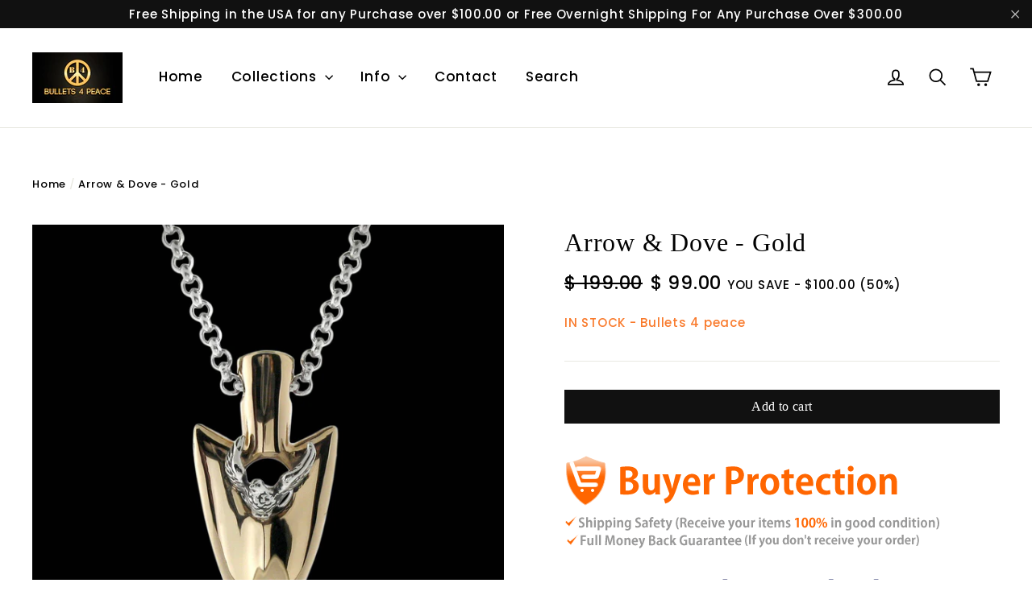

--- FILE ---
content_type: text/html; charset=utf-8
request_url: https://bullets4peace.com/products/arrow-dove-rose-gold
body_size: 21588
content:
<!doctype html>
<!--[if IE 9 ]><html class="ie9 no-js"> <![endif]-->
<!--[if (gt IE 9)|!(IE)]><!--> <html class="no-js" lang="en"> <!--<![endif]-->
<head>
  <meta charset="utf-8">
  <meta http-equiv="X-UA-Compatible" content="IE=edge,chrome=1">
  <meta name="viewport" content="width=device-width,initial-scale=1">
  <meta name="theme-color" content="#111111">
  <link rel="canonical" href="https://bullets4peace.com/products/arrow-dove-rose-gold">
<title>
  Arrow Pendant: Arrow &amp; Dove - Rose Gold
&ndash; Bullets 4 Peace
</title><meta name="description" content="This beautiful rose gold arrow pendant from Bullets 4 Peace is made of stainless steel and adorned with a silver Dove, a true symbol of love and peace."><meta property="og:site_name" content="Bullets 4 Peace">
<meta property="og:url" content="https://bullets4peace.com/products/arrow-dove-rose-gold">
<meta property="og:title" content="Arrow & Dove - Gold">
<meta property="og:type" content="product">
<meta property="og:description" content="This beautiful rose gold arrow pendant from Bullets 4 Peace is made of stainless steel and adorned with a silver Dove, a true symbol of love and peace."><meta property="og:price:amount" content="99.00">
  <meta property="og:price:currency" content="USD"><meta property="og:image" content="http://bullets4peace.com/cdn/shop/products/IMG_3361_1200x630.jpg?v=1516764606">
<meta property="og:image:secure_url" content="https://bullets4peace.com/cdn/shop/products/IMG_3361_1200x630.jpg?v=1516764606">
<meta name="twitter:site" content="@bullets4peace">
<meta name="twitter:card" content="summary_large_image">
<meta name="twitter:title" content="Arrow & Dove - Gold">
<meta name="twitter:description" content="This beautiful rose gold arrow pendant from Bullets 4 Peace is made of stainless steel and adorned with a silver Dove, a true symbol of love and peace.">
<link href="//bullets4peace.com/cdn/shop/t/6/assets/theme.scss.css?v=78432002609226051111674755260" rel="stylesheet" type="text/css" media="all" />
  
<link href="//fonts.googleapis.com/css?family=Poppins:500,700" rel="stylesheet" type="text/css" media="all" />


  <script>
    document.documentElement.className = document.documentElement.className.replace('no-js', 'js');

    window.theme = window.theme || {};
    theme.strings = {
      cartSavings: "You're saving [savings]",
      cartEmpty: "Your cart is currently empty."
    };
    theme.settings = {
      cartType: "drawer",
      moneyFormat: "$ {{amount}}"
    };
  </script>

  <script>window.performance && window.performance.mark && window.performance.mark('shopify.content_for_header.start');</script><meta name="google-site-verification" content="KvHpI8Rvoo9EerjxvKDSypxhHJbx9tkibZYwjUPhues">
<meta id="shopify-digital-wallet" name="shopify-digital-wallet" content="/5727285/digital_wallets/dialog">
<meta name="shopify-checkout-api-token" content="a54de78deeb5eb1e42b50698d6e37198">
<meta id="in-context-paypal-metadata" data-shop-id="5727285" data-venmo-supported="true" data-environment="production" data-locale="en_US" data-paypal-v4="true" data-currency="USD">
<link rel="alternate" type="application/json+oembed" href="https://bullets4peace.com/products/arrow-dove-rose-gold.oembed">
<script async="async" src="/checkouts/internal/preloads.js?locale=en-US"></script>
<script id="apple-pay-shop-capabilities" type="application/json">{"shopId":5727285,"countryCode":"US","currencyCode":"USD","merchantCapabilities":["supports3DS"],"merchantId":"gid:\/\/shopify\/Shop\/5727285","merchantName":"Bullets 4 Peace","requiredBillingContactFields":["postalAddress","email"],"requiredShippingContactFields":["postalAddress","email"],"shippingType":"shipping","supportedNetworks":["visa","masterCard","amex","discover","jcb"],"total":{"type":"pending","label":"Bullets 4 Peace","amount":"1.00"},"shopifyPaymentsEnabled":false,"supportsSubscriptions":false}</script>
<script id="shopify-features" type="application/json">{"accessToken":"a54de78deeb5eb1e42b50698d6e37198","betas":["rich-media-storefront-analytics"],"domain":"bullets4peace.com","predictiveSearch":true,"shopId":5727285,"locale":"en"}</script>
<script>var Shopify = Shopify || {};
Shopify.shop = "bullets-4-peace.myshopify.com";
Shopify.locale = "en";
Shopify.currency = {"active":"USD","rate":"1.0"};
Shopify.country = "US";
Shopify.theme = {"name":"Motion","id":189808838,"schema_name":"Motion","schema_version":"1.0.0","theme_store_id":847,"role":"main"};
Shopify.theme.handle = "null";
Shopify.theme.style = {"id":null,"handle":null};
Shopify.cdnHost = "bullets4peace.com/cdn";
Shopify.routes = Shopify.routes || {};
Shopify.routes.root = "/";</script>
<script type="module">!function(o){(o.Shopify=o.Shopify||{}).modules=!0}(window);</script>
<script>!function(o){function n(){var o=[];function n(){o.push(Array.prototype.slice.apply(arguments))}return n.q=o,n}var t=o.Shopify=o.Shopify||{};t.loadFeatures=n(),t.autoloadFeatures=n()}(window);</script>
<script id="shop-js-analytics" type="application/json">{"pageType":"product"}</script>
<script defer="defer" async type="module" src="//bullets4peace.com/cdn/shopifycloud/shop-js/modules/v2/client.init-shop-cart-sync_BdyHc3Nr.en.esm.js"></script>
<script defer="defer" async type="module" src="//bullets4peace.com/cdn/shopifycloud/shop-js/modules/v2/chunk.common_Daul8nwZ.esm.js"></script>
<script type="module">
  await import("//bullets4peace.com/cdn/shopifycloud/shop-js/modules/v2/client.init-shop-cart-sync_BdyHc3Nr.en.esm.js");
await import("//bullets4peace.com/cdn/shopifycloud/shop-js/modules/v2/chunk.common_Daul8nwZ.esm.js");

  window.Shopify.SignInWithShop?.initShopCartSync?.({"fedCMEnabled":true,"windoidEnabled":true});

</script>
<script>(function() {
  var isLoaded = false;
  function asyncLoad() {
    if (isLoaded) return;
    isLoaded = true;
    var urls = ["https:\/\/cdn.popt.in\/pixel.js?id=9b35f34126c1a\u0026shop=bullets-4-peace.myshopify.com","https:\/\/cdn.popt.in\/pixel.js?id=9b35f34126c1a\u0026shop=bullets-4-peace.myshopify.com","https:\/\/d10lpsik1i8c69.cloudfront.net\/w.js?shop=bullets-4-peace.myshopify.com","https:\/\/a.mailmunch.co\/widgets\/site-431043-7a232d0353f46999a9fe93087db7c2fe05d271f8.js?shop=bullets-4-peace.myshopify.com","https:\/\/cdn.fera.ai\/js\/fera.placeholder.js?shop=bullets-4-peace.myshopify.com","\/\/cdn.shopify.com\/proxy\/a412aeac9875381fd6fcb78bbe53b3b2e1e319c0732fb04a7436d4f5b8158eda\/forms-akamai.smsbump.com\/575400\/form_145187.js?ver=1715806604\u0026shop=bullets-4-peace.myshopify.com\u0026sp-cache-control=cHVibGljLCBtYXgtYWdlPTkwMA","https:\/\/media.receiptful.com\/scripts\/shopify.js?shop=bullets-4-peace.myshopify.com","https:\/\/cdn.hextom.com\/js\/ultimatesalesboost.js?shop=bullets-4-peace.myshopify.com"];
    for (var i = 0; i < urls.length; i++) {
      var s = document.createElement('script');
      s.type = 'text/javascript';
      s.async = true;
      s.src = urls[i];
      var x = document.getElementsByTagName('script')[0];
      x.parentNode.insertBefore(s, x);
    }
  };
  if(window.attachEvent) {
    window.attachEvent('onload', asyncLoad);
  } else {
    window.addEventListener('load', asyncLoad, false);
  }
})();</script>
<script id="__st">var __st={"a":5727285,"offset":-28800,"reqid":"753b9b69-840d-43ab-b202-cd21dd82f316-1769019278","pageurl":"bullets4peace.com\/products\/arrow-dove-rose-gold","u":"346664a44b67","p":"product","rtyp":"product","rid":339011391};</script>
<script>window.ShopifyPaypalV4VisibilityTracking = true;</script>
<script id="captcha-bootstrap">!function(){'use strict';const t='contact',e='account',n='new_comment',o=[[t,t],['blogs',n],['comments',n],[t,'customer']],c=[[e,'customer_login'],[e,'guest_login'],[e,'recover_customer_password'],[e,'create_customer']],r=t=>t.map((([t,e])=>`form[action*='/${t}']:not([data-nocaptcha='true']) input[name='form_type'][value='${e}']`)).join(','),a=t=>()=>t?[...document.querySelectorAll(t)].map((t=>t.form)):[];function s(){const t=[...o],e=r(t);return a(e)}const i='password',u='form_key',d=['recaptcha-v3-token','g-recaptcha-response','h-captcha-response',i],f=()=>{try{return window.sessionStorage}catch{return}},m='__shopify_v',_=t=>t.elements[u];function p(t,e,n=!1){try{const o=window.sessionStorage,c=JSON.parse(o.getItem(e)),{data:r}=function(t){const{data:e,action:n}=t;return t[m]||n?{data:e,action:n}:{data:t,action:n}}(c);for(const[e,n]of Object.entries(r))t.elements[e]&&(t.elements[e].value=n);n&&o.removeItem(e)}catch(o){console.error('form repopulation failed',{error:o})}}const l='form_type',E='cptcha';function T(t){t.dataset[E]=!0}const w=window,h=w.document,L='Shopify',v='ce_forms',y='captcha';let A=!1;((t,e)=>{const n=(g='f06e6c50-85a8-45c8-87d0-21a2b65856fe',I='https://cdn.shopify.com/shopifycloud/storefront-forms-hcaptcha/ce_storefront_forms_captcha_hcaptcha.v1.5.2.iife.js',D={infoText:'Protected by hCaptcha',privacyText:'Privacy',termsText:'Terms'},(t,e,n)=>{const o=w[L][v],c=o.bindForm;if(c)return c(t,g,e,D).then(n);var r;o.q.push([[t,g,e,D],n]),r=I,A||(h.body.append(Object.assign(h.createElement('script'),{id:'captcha-provider',async:!0,src:r})),A=!0)});var g,I,D;w[L]=w[L]||{},w[L][v]=w[L][v]||{},w[L][v].q=[],w[L][y]=w[L][y]||{},w[L][y].protect=function(t,e){n(t,void 0,e),T(t)},Object.freeze(w[L][y]),function(t,e,n,w,h,L){const[v,y,A,g]=function(t,e,n){const i=e?o:[],u=t?c:[],d=[...i,...u],f=r(d),m=r(i),_=r(d.filter((([t,e])=>n.includes(e))));return[a(f),a(m),a(_),s()]}(w,h,L),I=t=>{const e=t.target;return e instanceof HTMLFormElement?e:e&&e.form},D=t=>v().includes(t);t.addEventListener('submit',(t=>{const e=I(t);if(!e)return;const n=D(e)&&!e.dataset.hcaptchaBound&&!e.dataset.recaptchaBound,o=_(e),c=g().includes(e)&&(!o||!o.value);(n||c)&&t.preventDefault(),c&&!n&&(function(t){try{if(!f())return;!function(t){const e=f();if(!e)return;const n=_(t);if(!n)return;const o=n.value;o&&e.removeItem(o)}(t);const e=Array.from(Array(32),(()=>Math.random().toString(36)[2])).join('');!function(t,e){_(t)||t.append(Object.assign(document.createElement('input'),{type:'hidden',name:u})),t.elements[u].value=e}(t,e),function(t,e){const n=f();if(!n)return;const o=[...t.querySelectorAll(`input[type='${i}']`)].map((({name:t})=>t)),c=[...d,...o],r={};for(const[a,s]of new FormData(t).entries())c.includes(a)||(r[a]=s);n.setItem(e,JSON.stringify({[m]:1,action:t.action,data:r}))}(t,e)}catch(e){console.error('failed to persist form',e)}}(e),e.submit())}));const S=(t,e)=>{t&&!t.dataset[E]&&(n(t,e.some((e=>e===t))),T(t))};for(const o of['focusin','change'])t.addEventListener(o,(t=>{const e=I(t);D(e)&&S(e,y())}));const B=e.get('form_key'),M=e.get(l),P=B&&M;t.addEventListener('DOMContentLoaded',(()=>{const t=y();if(P)for(const e of t)e.elements[l].value===M&&p(e,B);[...new Set([...A(),...v().filter((t=>'true'===t.dataset.shopifyCaptcha))])].forEach((e=>S(e,t)))}))}(h,new URLSearchParams(w.location.search),n,t,e,['guest_login'])})(!0,!0)}();</script>
<script integrity="sha256-4kQ18oKyAcykRKYeNunJcIwy7WH5gtpwJnB7kiuLZ1E=" data-source-attribution="shopify.loadfeatures" defer="defer" src="//bullets4peace.com/cdn/shopifycloud/storefront/assets/storefront/load_feature-a0a9edcb.js" crossorigin="anonymous"></script>
<script data-source-attribution="shopify.dynamic_checkout.dynamic.init">var Shopify=Shopify||{};Shopify.PaymentButton=Shopify.PaymentButton||{isStorefrontPortableWallets:!0,init:function(){window.Shopify.PaymentButton.init=function(){};var t=document.createElement("script");t.src="https://bullets4peace.com/cdn/shopifycloud/portable-wallets/latest/portable-wallets.en.js",t.type="module",document.head.appendChild(t)}};
</script>
<script data-source-attribution="shopify.dynamic_checkout.buyer_consent">
  function portableWalletsHideBuyerConsent(e){var t=document.getElementById("shopify-buyer-consent"),n=document.getElementById("shopify-subscription-policy-button");t&&n&&(t.classList.add("hidden"),t.setAttribute("aria-hidden","true"),n.removeEventListener("click",e))}function portableWalletsShowBuyerConsent(e){var t=document.getElementById("shopify-buyer-consent"),n=document.getElementById("shopify-subscription-policy-button");t&&n&&(t.classList.remove("hidden"),t.removeAttribute("aria-hidden"),n.addEventListener("click",e))}window.Shopify?.PaymentButton&&(window.Shopify.PaymentButton.hideBuyerConsent=portableWalletsHideBuyerConsent,window.Shopify.PaymentButton.showBuyerConsent=portableWalletsShowBuyerConsent);
</script>
<script data-source-attribution="shopify.dynamic_checkout.cart.bootstrap">document.addEventListener("DOMContentLoaded",(function(){function t(){return document.querySelector("shopify-accelerated-checkout-cart, shopify-accelerated-checkout")}if(t())Shopify.PaymentButton.init();else{new MutationObserver((function(e,n){t()&&(Shopify.PaymentButton.init(),n.disconnect())})).observe(document.body,{childList:!0,subtree:!0})}}));
</script>
<link id="shopify-accelerated-checkout-styles" rel="stylesheet" media="screen" href="https://bullets4peace.com/cdn/shopifycloud/portable-wallets/latest/accelerated-checkout-backwards-compat.css" crossorigin="anonymous">
<style id="shopify-accelerated-checkout-cart">
        #shopify-buyer-consent {
  margin-top: 1em;
  display: inline-block;
  width: 100%;
}

#shopify-buyer-consent.hidden {
  display: none;
}

#shopify-subscription-policy-button {
  background: none;
  border: none;
  padding: 0;
  text-decoration: underline;
  font-size: inherit;
  cursor: pointer;
}

#shopify-subscription-policy-button::before {
  box-shadow: none;
}

      </style>

<script>window.performance && window.performance.mark && window.performance.mark('shopify.content_for_header.end');</script>
  <!--[if lt IE 9]>
<script src="//cdnjs.cloudflare.com/ajax/libs/html5shiv/3.7.2/html5shiv.min.js" type="text/javascript"></script>
<![endif]-->
<!--[if (lte IE 9) ]><script src="//bullets4peace.com/cdn/shop/t/6/assets/match-media.min.js?v=159635276924582161481507664800" type="text/javascript"></script><![endif]-->


  <script src="//ajax.googleapis.com/ajax/libs/jquery/3.1.0/jquery.min.js" type="text/javascript"></script>

  <!--[if (gt IE 9)|!(IE)]><!--><script src="//bullets4peace.com/cdn/shop/t/6/assets/vendor.js?v=173644894109324194061507664801" defer="defer"></script><!--<![endif]-->
<!--[if lte IE 9]><script src="//bullets4peace.com/cdn/shop/t/6/assets/vendor.js?v=173644894109324194061507664801"></script><![endif]-->


  

  <!--[if (gt IE 9)|!(IE)]><!--><script src="//bullets4peace.com/cdn/shop/t/6/assets/theme.js?v=57659084086272994661517208783" defer="defer"></script><!--<![endif]-->
<!--[if lte IE 9]><script src="//bullets4peace.com/cdn/shop/t/6/assets/theme.js?v=57659084086272994661517208783"></script><![endif]-->

<!-- Facebook Pixel Code -->
<script>
  !function(f,b,e,v,n,t,s)
  {if(f.fbq)return;n=f.fbq=function(){n.callMethod?
  n.callMethod.apply(n,arguments):n.queue.push(arguments)};
  if(!f._fbq)f._fbq=n;n.push=n;n.loaded=!0;n.version='2.0';
  n.queue=[];t=b.createElement(e);t.async=!0;
  t.src=v;s=b.getElementsByTagName(e)[0];
  s.parentNode.insertBefore(t,s)}(window, document,'script',
  'https://connect.facebook.net/en_US/fbevents.js');
  fbq('init', '105238979953351');
  fbq('track', 'PageView');
</script>
<noscript><img height="1" width="1" style="display:none"
  src="https://www.facebook.com/tr?id=105238979953351&ev=PageView&noscript=1"
/></noscript>
<!-- End Facebook Pixel Code -->

<link href="https://monorail-edge.shopifysvc.com" rel="dns-prefetch">
<script>(function(){if ("sendBeacon" in navigator && "performance" in window) {try {var session_token_from_headers = performance.getEntriesByType('navigation')[0].serverTiming.find(x => x.name == '_s').description;} catch {var session_token_from_headers = undefined;}var session_cookie_matches = document.cookie.match(/_shopify_s=([^;]*)/);var session_token_from_cookie = session_cookie_matches && session_cookie_matches.length === 2 ? session_cookie_matches[1] : "";var session_token = session_token_from_headers || session_token_from_cookie || "";function handle_abandonment_event(e) {var entries = performance.getEntries().filter(function(entry) {return /monorail-edge.shopifysvc.com/.test(entry.name);});if (!window.abandonment_tracked && entries.length === 0) {window.abandonment_tracked = true;var currentMs = Date.now();var navigation_start = performance.timing.navigationStart;var payload = {shop_id: 5727285,url: window.location.href,navigation_start,duration: currentMs - navigation_start,session_token,page_type: "product"};window.navigator.sendBeacon("https://monorail-edge.shopifysvc.com/v1/produce", JSON.stringify({schema_id: "online_store_buyer_site_abandonment/1.1",payload: payload,metadata: {event_created_at_ms: currentMs,event_sent_at_ms: currentMs}}));}}window.addEventListener('pagehide', handle_abandonment_event);}}());</script>
<script id="web-pixels-manager-setup">(function e(e,d,r,n,o){if(void 0===o&&(o={}),!Boolean(null===(a=null===(i=window.Shopify)||void 0===i?void 0:i.analytics)||void 0===a?void 0:a.replayQueue)){var i,a;window.Shopify=window.Shopify||{};var t=window.Shopify;t.analytics=t.analytics||{};var s=t.analytics;s.replayQueue=[],s.publish=function(e,d,r){return s.replayQueue.push([e,d,r]),!0};try{self.performance.mark("wpm:start")}catch(e){}var l=function(){var e={modern:/Edge?\/(1{2}[4-9]|1[2-9]\d|[2-9]\d{2}|\d{4,})\.\d+(\.\d+|)|Firefox\/(1{2}[4-9]|1[2-9]\d|[2-9]\d{2}|\d{4,})\.\d+(\.\d+|)|Chrom(ium|e)\/(9{2}|\d{3,})\.\d+(\.\d+|)|(Maci|X1{2}).+ Version\/(15\.\d+|(1[6-9]|[2-9]\d|\d{3,})\.\d+)([,.]\d+|)( \(\w+\)|)( Mobile\/\w+|) Safari\/|Chrome.+OPR\/(9{2}|\d{3,})\.\d+\.\d+|(CPU[ +]OS|iPhone[ +]OS|CPU[ +]iPhone|CPU IPhone OS|CPU iPad OS)[ +]+(15[._]\d+|(1[6-9]|[2-9]\d|\d{3,})[._]\d+)([._]\d+|)|Android:?[ /-](13[3-9]|1[4-9]\d|[2-9]\d{2}|\d{4,})(\.\d+|)(\.\d+|)|Android.+Firefox\/(13[5-9]|1[4-9]\d|[2-9]\d{2}|\d{4,})\.\d+(\.\d+|)|Android.+Chrom(ium|e)\/(13[3-9]|1[4-9]\d|[2-9]\d{2}|\d{4,})\.\d+(\.\d+|)|SamsungBrowser\/([2-9]\d|\d{3,})\.\d+/,legacy:/Edge?\/(1[6-9]|[2-9]\d|\d{3,})\.\d+(\.\d+|)|Firefox\/(5[4-9]|[6-9]\d|\d{3,})\.\d+(\.\d+|)|Chrom(ium|e)\/(5[1-9]|[6-9]\d|\d{3,})\.\d+(\.\d+|)([\d.]+$|.*Safari\/(?![\d.]+ Edge\/[\d.]+$))|(Maci|X1{2}).+ Version\/(10\.\d+|(1[1-9]|[2-9]\d|\d{3,})\.\d+)([,.]\d+|)( \(\w+\)|)( Mobile\/\w+|) Safari\/|Chrome.+OPR\/(3[89]|[4-9]\d|\d{3,})\.\d+\.\d+|(CPU[ +]OS|iPhone[ +]OS|CPU[ +]iPhone|CPU IPhone OS|CPU iPad OS)[ +]+(10[._]\d+|(1[1-9]|[2-9]\d|\d{3,})[._]\d+)([._]\d+|)|Android:?[ /-](13[3-9]|1[4-9]\d|[2-9]\d{2}|\d{4,})(\.\d+|)(\.\d+|)|Mobile Safari.+OPR\/([89]\d|\d{3,})\.\d+\.\d+|Android.+Firefox\/(13[5-9]|1[4-9]\d|[2-9]\d{2}|\d{4,})\.\d+(\.\d+|)|Android.+Chrom(ium|e)\/(13[3-9]|1[4-9]\d|[2-9]\d{2}|\d{4,})\.\d+(\.\d+|)|Android.+(UC? ?Browser|UCWEB|U3)[ /]?(15\.([5-9]|\d{2,})|(1[6-9]|[2-9]\d|\d{3,})\.\d+)\.\d+|SamsungBrowser\/(5\.\d+|([6-9]|\d{2,})\.\d+)|Android.+MQ{2}Browser\/(14(\.(9|\d{2,})|)|(1[5-9]|[2-9]\d|\d{3,})(\.\d+|))(\.\d+|)|K[Aa][Ii]OS\/(3\.\d+|([4-9]|\d{2,})\.\d+)(\.\d+|)/},d=e.modern,r=e.legacy,n=navigator.userAgent;return n.match(d)?"modern":n.match(r)?"legacy":"unknown"}(),u="modern"===l?"modern":"legacy",c=(null!=n?n:{modern:"",legacy:""})[u],f=function(e){return[e.baseUrl,"/wpm","/b",e.hashVersion,"modern"===e.buildTarget?"m":"l",".js"].join("")}({baseUrl:d,hashVersion:r,buildTarget:u}),m=function(e){var d=e.version,r=e.bundleTarget,n=e.surface,o=e.pageUrl,i=e.monorailEndpoint;return{emit:function(e){var a=e.status,t=e.errorMsg,s=(new Date).getTime(),l=JSON.stringify({metadata:{event_sent_at_ms:s},events:[{schema_id:"web_pixels_manager_load/3.1",payload:{version:d,bundle_target:r,page_url:o,status:a,surface:n,error_msg:t},metadata:{event_created_at_ms:s}}]});if(!i)return console&&console.warn&&console.warn("[Web Pixels Manager] No Monorail endpoint provided, skipping logging."),!1;try{return self.navigator.sendBeacon.bind(self.navigator)(i,l)}catch(e){}var u=new XMLHttpRequest;try{return u.open("POST",i,!0),u.setRequestHeader("Content-Type","text/plain"),u.send(l),!0}catch(e){return console&&console.warn&&console.warn("[Web Pixels Manager] Got an unhandled error while logging to Monorail."),!1}}}}({version:r,bundleTarget:l,surface:e.surface,pageUrl:self.location.href,monorailEndpoint:e.monorailEndpoint});try{o.browserTarget=l,function(e){var d=e.src,r=e.async,n=void 0===r||r,o=e.onload,i=e.onerror,a=e.sri,t=e.scriptDataAttributes,s=void 0===t?{}:t,l=document.createElement("script"),u=document.querySelector("head"),c=document.querySelector("body");if(l.async=n,l.src=d,a&&(l.integrity=a,l.crossOrigin="anonymous"),s)for(var f in s)if(Object.prototype.hasOwnProperty.call(s,f))try{l.dataset[f]=s[f]}catch(e){}if(o&&l.addEventListener("load",o),i&&l.addEventListener("error",i),u)u.appendChild(l);else{if(!c)throw new Error("Did not find a head or body element to append the script");c.appendChild(l)}}({src:f,async:!0,onload:function(){if(!function(){var e,d;return Boolean(null===(d=null===(e=window.Shopify)||void 0===e?void 0:e.analytics)||void 0===d?void 0:d.initialized)}()){var d=window.webPixelsManager.init(e)||void 0;if(d){var r=window.Shopify.analytics;r.replayQueue.forEach((function(e){var r=e[0],n=e[1],o=e[2];d.publishCustomEvent(r,n,o)})),r.replayQueue=[],r.publish=d.publishCustomEvent,r.visitor=d.visitor,r.initialized=!0}}},onerror:function(){return m.emit({status:"failed",errorMsg:"".concat(f," has failed to load")})},sri:function(e){var d=/^sha384-[A-Za-z0-9+/=]+$/;return"string"==typeof e&&d.test(e)}(c)?c:"",scriptDataAttributes:o}),m.emit({status:"loading"})}catch(e){m.emit({status:"failed",errorMsg:(null==e?void 0:e.message)||"Unknown error"})}}})({shopId: 5727285,storefrontBaseUrl: "https://bullets4peace.com",extensionsBaseUrl: "https://extensions.shopifycdn.com/cdn/shopifycloud/web-pixels-manager",monorailEndpoint: "https://monorail-edge.shopifysvc.com/unstable/produce_batch",surface: "storefront-renderer",enabledBetaFlags: ["2dca8a86"],webPixelsConfigList: [{"id":"784335132","configuration":"{\"config\":\"{\\\"pixel_id\\\":\\\"AW-880771273\\\",\\\"target_country\\\":\\\"US\\\",\\\"gtag_events\\\":[{\\\"type\\\":\\\"search\\\",\\\"action_label\\\":\\\"AW-880771273\\\/l-MvCIKAlZABEMmB_qMD\\\"},{\\\"type\\\":\\\"begin_checkout\\\",\\\"action_label\\\":\\\"AW-880771273\\\/Fw3FCP__lJABEMmB_qMD\\\"},{\\\"type\\\":\\\"view_item\\\",\\\"action_label\\\":[\\\"AW-880771273\\\/RGivCNv_lJABEMmB_qMD\\\",\\\"MC-T94HK7W5MS\\\"]},{\\\"type\\\":\\\"purchase\\\",\\\"action_label\\\":[\\\"AW-880771273\\\/VIqkCNj_lJABEMmB_qMD\\\",\\\"MC-T94HK7W5MS\\\"]},{\\\"type\\\":\\\"page_view\\\",\\\"action_label\\\":[\\\"AW-880771273\\\/rcukCNX_lJABEMmB_qMD\\\",\\\"MC-T94HK7W5MS\\\"]},{\\\"type\\\":\\\"add_payment_info\\\",\\\"action_label\\\":\\\"AW-880771273\\\/pghHCIWAlZABEMmB_qMD\\\"},{\\\"type\\\":\\\"add_to_cart\\\",\\\"action_label\\\":\\\"AW-880771273\\\/HrlfCN7_lJABEMmB_qMD\\\"}],\\\"enable_monitoring_mode\\\":false}\"}","eventPayloadVersion":"v1","runtimeContext":"OPEN","scriptVersion":"b2a88bafab3e21179ed38636efcd8a93","type":"APP","apiClientId":1780363,"privacyPurposes":[],"dataSharingAdjustments":{"protectedCustomerApprovalScopes":["read_customer_address","read_customer_email","read_customer_name","read_customer_personal_data","read_customer_phone"]}},{"id":"135397660","eventPayloadVersion":"v1","runtimeContext":"LAX","scriptVersion":"1","type":"CUSTOM","privacyPurposes":["MARKETING"],"name":"Meta pixel (migrated)"},{"id":"shopify-app-pixel","configuration":"{}","eventPayloadVersion":"v1","runtimeContext":"STRICT","scriptVersion":"0450","apiClientId":"shopify-pixel","type":"APP","privacyPurposes":["ANALYTICS","MARKETING"]},{"id":"shopify-custom-pixel","eventPayloadVersion":"v1","runtimeContext":"LAX","scriptVersion":"0450","apiClientId":"shopify-pixel","type":"CUSTOM","privacyPurposes":["ANALYTICS","MARKETING"]}],isMerchantRequest: false,initData: {"shop":{"name":"Bullets 4 Peace","paymentSettings":{"currencyCode":"USD"},"myshopifyDomain":"bullets-4-peace.myshopify.com","countryCode":"US","storefrontUrl":"https:\/\/bullets4peace.com"},"customer":null,"cart":null,"checkout":null,"productVariants":[{"price":{"amount":99.0,"currencyCode":"USD"},"product":{"title":"Arrow \u0026 Dove - Gold","vendor":"Bullets 4 peace","id":"339011391","untranslatedTitle":"Arrow \u0026 Dove - Gold","url":"\/products\/arrow-dove-rose-gold","type":"Pendants"},"id":"52611391302","image":{"src":"\/\/bullets4peace.com\/cdn\/shop\/products\/IMG_3361.jpg?v=1516764606"},"sku":"AR-GS-02","title":"Default Title","untranslatedTitle":"Default Title"}],"purchasingCompany":null},},"https://bullets4peace.com/cdn","fcfee988w5aeb613cpc8e4bc33m6693e112",{"modern":"","legacy":""},{"shopId":"5727285","storefrontBaseUrl":"https:\/\/bullets4peace.com","extensionBaseUrl":"https:\/\/extensions.shopifycdn.com\/cdn\/shopifycloud\/web-pixels-manager","surface":"storefront-renderer","enabledBetaFlags":"[\"2dca8a86\"]","isMerchantRequest":"false","hashVersion":"fcfee988w5aeb613cpc8e4bc33m6693e112","publish":"custom","events":"[[\"page_viewed\",{}],[\"product_viewed\",{\"productVariant\":{\"price\":{\"amount\":99.0,\"currencyCode\":\"USD\"},\"product\":{\"title\":\"Arrow \u0026 Dove - Gold\",\"vendor\":\"Bullets 4 peace\",\"id\":\"339011391\",\"untranslatedTitle\":\"Arrow \u0026 Dove - Gold\",\"url\":\"\/products\/arrow-dove-rose-gold\",\"type\":\"Pendants\"},\"id\":\"52611391302\",\"image\":{\"src\":\"\/\/bullets4peace.com\/cdn\/shop\/products\/IMG_3361.jpg?v=1516764606\"},\"sku\":\"AR-GS-02\",\"title\":\"Default Title\",\"untranslatedTitle\":\"Default Title\"}}]]"});</script><script>
  window.ShopifyAnalytics = window.ShopifyAnalytics || {};
  window.ShopifyAnalytics.meta = window.ShopifyAnalytics.meta || {};
  window.ShopifyAnalytics.meta.currency = 'USD';
  var meta = {"product":{"id":339011391,"gid":"gid:\/\/shopify\/Product\/339011391","vendor":"Bullets 4 peace","type":"Pendants","handle":"arrow-dove-rose-gold","variants":[{"id":52611391302,"price":9900,"name":"Arrow \u0026 Dove - Gold","public_title":null,"sku":"AR-GS-02"}],"remote":false},"page":{"pageType":"product","resourceType":"product","resourceId":339011391,"requestId":"753b9b69-840d-43ab-b202-cd21dd82f316-1769019278"}};
  for (var attr in meta) {
    window.ShopifyAnalytics.meta[attr] = meta[attr];
  }
</script>
<script class="analytics">
  (function () {
    var customDocumentWrite = function(content) {
      var jquery = null;

      if (window.jQuery) {
        jquery = window.jQuery;
      } else if (window.Checkout && window.Checkout.$) {
        jquery = window.Checkout.$;
      }

      if (jquery) {
        jquery('body').append(content);
      }
    };

    var hasLoggedConversion = function(token) {
      if (token) {
        return document.cookie.indexOf('loggedConversion=' + token) !== -1;
      }
      return false;
    }

    var setCookieIfConversion = function(token) {
      if (token) {
        var twoMonthsFromNow = new Date(Date.now());
        twoMonthsFromNow.setMonth(twoMonthsFromNow.getMonth() + 2);

        document.cookie = 'loggedConversion=' + token + '; expires=' + twoMonthsFromNow;
      }
    }

    var trekkie = window.ShopifyAnalytics.lib = window.trekkie = window.trekkie || [];
    if (trekkie.integrations) {
      return;
    }
    trekkie.methods = [
      'identify',
      'page',
      'ready',
      'track',
      'trackForm',
      'trackLink'
    ];
    trekkie.factory = function(method) {
      return function() {
        var args = Array.prototype.slice.call(arguments);
        args.unshift(method);
        trekkie.push(args);
        return trekkie;
      };
    };
    for (var i = 0; i < trekkie.methods.length; i++) {
      var key = trekkie.methods[i];
      trekkie[key] = trekkie.factory(key);
    }
    trekkie.load = function(config) {
      trekkie.config = config || {};
      trekkie.config.initialDocumentCookie = document.cookie;
      var first = document.getElementsByTagName('script')[0];
      var script = document.createElement('script');
      script.type = 'text/javascript';
      script.onerror = function(e) {
        var scriptFallback = document.createElement('script');
        scriptFallback.type = 'text/javascript';
        scriptFallback.onerror = function(error) {
                var Monorail = {
      produce: function produce(monorailDomain, schemaId, payload) {
        var currentMs = new Date().getTime();
        var event = {
          schema_id: schemaId,
          payload: payload,
          metadata: {
            event_created_at_ms: currentMs,
            event_sent_at_ms: currentMs
          }
        };
        return Monorail.sendRequest("https://" + monorailDomain + "/v1/produce", JSON.stringify(event));
      },
      sendRequest: function sendRequest(endpointUrl, payload) {
        // Try the sendBeacon API
        if (window && window.navigator && typeof window.navigator.sendBeacon === 'function' && typeof window.Blob === 'function' && !Monorail.isIos12()) {
          var blobData = new window.Blob([payload], {
            type: 'text/plain'
          });

          if (window.navigator.sendBeacon(endpointUrl, blobData)) {
            return true;
          } // sendBeacon was not successful

        } // XHR beacon

        var xhr = new XMLHttpRequest();

        try {
          xhr.open('POST', endpointUrl);
          xhr.setRequestHeader('Content-Type', 'text/plain');
          xhr.send(payload);
        } catch (e) {
          console.log(e);
        }

        return false;
      },
      isIos12: function isIos12() {
        return window.navigator.userAgent.lastIndexOf('iPhone; CPU iPhone OS 12_') !== -1 || window.navigator.userAgent.lastIndexOf('iPad; CPU OS 12_') !== -1;
      }
    };
    Monorail.produce('monorail-edge.shopifysvc.com',
      'trekkie_storefront_load_errors/1.1',
      {shop_id: 5727285,
      theme_id: 189808838,
      app_name: "storefront",
      context_url: window.location.href,
      source_url: "//bullets4peace.com/cdn/s/trekkie.storefront.cd680fe47e6c39ca5d5df5f0a32d569bc48c0f27.min.js"});

        };
        scriptFallback.async = true;
        scriptFallback.src = '//bullets4peace.com/cdn/s/trekkie.storefront.cd680fe47e6c39ca5d5df5f0a32d569bc48c0f27.min.js';
        first.parentNode.insertBefore(scriptFallback, first);
      };
      script.async = true;
      script.src = '//bullets4peace.com/cdn/s/trekkie.storefront.cd680fe47e6c39ca5d5df5f0a32d569bc48c0f27.min.js';
      first.parentNode.insertBefore(script, first);
    };
    trekkie.load(
      {"Trekkie":{"appName":"storefront","development":false,"defaultAttributes":{"shopId":5727285,"isMerchantRequest":null,"themeId":189808838,"themeCityHash":"3476906238764347492","contentLanguage":"en","currency":"USD","eventMetadataId":"ef6763b4-0242-414d-8576-7764ce292291"},"isServerSideCookieWritingEnabled":true,"monorailRegion":"shop_domain","enabledBetaFlags":["65f19447"]},"Session Attribution":{},"S2S":{"facebookCapiEnabled":false,"source":"trekkie-storefront-renderer","apiClientId":580111}}
    );

    var loaded = false;
    trekkie.ready(function() {
      if (loaded) return;
      loaded = true;

      window.ShopifyAnalytics.lib = window.trekkie;

      var originalDocumentWrite = document.write;
      document.write = customDocumentWrite;
      try { window.ShopifyAnalytics.merchantGoogleAnalytics.call(this); } catch(error) {};
      document.write = originalDocumentWrite;

      window.ShopifyAnalytics.lib.page(null,{"pageType":"product","resourceType":"product","resourceId":339011391,"requestId":"753b9b69-840d-43ab-b202-cd21dd82f316-1769019278","shopifyEmitted":true});

      var match = window.location.pathname.match(/checkouts\/(.+)\/(thank_you|post_purchase)/)
      var token = match? match[1]: undefined;
      if (!hasLoggedConversion(token)) {
        setCookieIfConversion(token);
        window.ShopifyAnalytics.lib.track("Viewed Product",{"currency":"USD","variantId":52611391302,"productId":339011391,"productGid":"gid:\/\/shopify\/Product\/339011391","name":"Arrow \u0026 Dove - Gold","price":"99.00","sku":"AR-GS-02","brand":"Bullets 4 peace","variant":null,"category":"Pendants","nonInteraction":true,"remote":false},undefined,undefined,{"shopifyEmitted":true});
      window.ShopifyAnalytics.lib.track("monorail:\/\/trekkie_storefront_viewed_product\/1.1",{"currency":"USD","variantId":52611391302,"productId":339011391,"productGid":"gid:\/\/shopify\/Product\/339011391","name":"Arrow \u0026 Dove - Gold","price":"99.00","sku":"AR-GS-02","brand":"Bullets 4 peace","variant":null,"category":"Pendants","nonInteraction":true,"remote":false,"referer":"https:\/\/bullets4peace.com\/products\/arrow-dove-rose-gold"});
      }
    });


        var eventsListenerScript = document.createElement('script');
        eventsListenerScript.async = true;
        eventsListenerScript.src = "//bullets4peace.com/cdn/shopifycloud/storefront/assets/shop_events_listener-3da45d37.js";
        document.getElementsByTagName('head')[0].appendChild(eventsListenerScript);

})();</script>
<script
  defer
  src="https://bullets4peace.com/cdn/shopifycloud/perf-kit/shopify-perf-kit-3.0.4.min.js"
  data-application="storefront-renderer"
  data-shop-id="5727285"
  data-render-region="gcp-us-central1"
  data-page-type="product"
  data-theme-instance-id="189808838"
  data-theme-name="Motion"
  data-theme-version="1.0.0"
  data-monorail-region="shop_domain"
  data-resource-timing-sampling-rate="10"
  data-shs="true"
  data-shs-beacon="true"
  data-shs-export-with-fetch="true"
  data-shs-logs-sample-rate="1"
  data-shs-beacon-endpoint="https://bullets4peace.com/api/collect"
></script>
</head>

<body class="template-product" data-transitions="true">

  
    <script type="text/javascript">
    window.setTimeout(function() { document.body.className += " loaded"; }, 25);
    </script>
  

  <a class="in-page-link visually-hidden skip-link" href="#MainContent">Skip to content</a>

  <div id="PageContainer" class="page-container">
    <div class="transition-body">

    <div id="shopify-section-header" class="shopify-section">

<div id="NavDrawer" class="drawer drawer--right">
  <div class="drawer__fixed-header">
    <div class="drawer__header appear-animation appear-delay-1">
      <div class="drawer__title"></div>
      <div class="drawer__close">
        <button type="button" class="drawer__close-button js-drawer-close">
          <svg aria-hidden="true" focusable="false" role="presentation" class="icon icon-close" viewBox="0 0 64 64"><defs><style>.cls-1{fill:none;stroke:#000;stroke-miterlimit:10;stroke-width:2px}</style></defs><path class="cls-1" d="M19 17.61l27.12 27.13m0-27.12L19 44.74"/></svg>
          <span class="icon__fallback-text">Close menu</span>
        </button>
      </div>
    </div>
  </div>
  <div class="drawer__inner">

    <ul class="mobile-nav">
      
        

        

        <li class="mobile-nav__item appear-animation appear-delay-2">
          
            <a href="/" class="mobile-nav__link">Home</a>
          

          
        </li>
      
        

        

        <li class="mobile-nav__item appear-animation appear-delay-3">
          
            <div class="mobile-nav__has-sublist">
              <a href="/collections" class="mobile-nav__link" id="Label-collections">Collections</a>
              <div class="mobile-nav__toggle">
                <button type="button" class="collapsible-trigger collapsible--auto-height" aria-controls="Linklist-collections">
                  <span class="collapsible-trigger__icon collapsible-trigger__icon--open" role="presentation">
  <svg aria-hidden="true" focusable="false" role="presentation" class="icon icon--wide icon-chevron-down" viewBox="0 0 28 16"><path d="M1.57 1.59l12.76 12.77L27.1 1.59" stroke-width="2" stroke="#000" fill="none" fill-rule="evenodd"/></svg>
</span>

                </button>
              </div>
            </div>
          

          
            <div id="Linklist-collections" class="mobile-nav__sublist collapsible-content collapsible-content--all" aria-labelledby="Label-collections">
              <div class="collapsible-content__inner">
                <ul class="mobile-nav__sublist">
                  

                    

                    <li class="mobile-nav__item">
                      <div class="mobile-nav__child-item">
                        <a href="/collections/stainless-steel-collection" class="mobile-nav__link" id="Sublabel-signature-collection">
                          Signature Collection
                        </a>
                        
                      </div>

                      
                    </li>
                  

                    

                    <li class="mobile-nav__item">
                      <div class="mobile-nav__child-item">
                        <a href="/collections/engraved-collection-stainless-steel-with-clear-swarovski-tip" class="mobile-nav__link" id="Sublabel-engraved-collection">
                          Engraved Collection
                        </a>
                        
                      </div>

                      
                    </li>
                  

                    

                    <li class="mobile-nav__item">
                      <div class="mobile-nav__child-item">
                        <a href="/collections/pure-collection-with-clear-swarovski-tip" class="mobile-nav__link" id="Sublabel-pure-collection">
                          Pure Collection
                        </a>
                        
                      </div>

                      
                    </li>
                  

                    

                    <li class="mobile-nav__item">
                      <div class="mobile-nav__child-item">
                        <a href="/collections/couture-collection" class="mobile-nav__link" id="Sublabel-couture-collection">
                          Couture Collection
                        </a>
                        
                      </div>

                      
                    </li>
                  

                    

                    <li class="mobile-nav__item">
                      <div class="mobile-nav__child-item">
                        <a href="/collections/arrows-of-love" class="mobile-nav__link" id="Sublabel-arrows-of-love">
                          Arrows Of Love
                        </a>
                        
                      </div>

                      
                    </li>
                  

                    

                    <li class="mobile-nav__item">
                      <div class="mobile-nav__child-item">
                        <a href="/collections/bracelet-collection" class="mobile-nav__link" id="Sublabel-bracelet-collections">
                          Bracelet Collections
                        </a>
                        
                      </div>

                      
                    </li>
                  

                    

                    <li class="mobile-nav__item">
                      <div class="mobile-nav__child-item">
                        <a href="/collections/mini-skull" class="mobile-nav__link" id="Sublabel-mini-elegant-collection">
                          Mini - Elegant Collection
                        </a>
                        
                      </div>

                      
                    </li>
                  

                    

                    <li class="mobile-nav__item">
                      <div class="mobile-nav__child-item">
                        <a href="/collections/dog-tag-collection" class="mobile-nav__link" id="Sublabel-dog-tag-collection">
                          Dog Tag Collection
                        </a>
                        
                      </div>

                      
                    </li>
                  

                    

                    <li class="mobile-nav__item">
                      <div class="mobile-nav__child-item">
                        <a href="/collections/starter-collection" class="mobile-nav__link" id="Sublabel-glow-collection">
                          Glow Collection
                        </a>
                        
                      </div>

                      
                    </li>
                  

                    

                    <li class="mobile-nav__item">
                      <div class="mobile-nav__child-item">
                        <a href="/collections/silver-collection" class="mobile-nav__link" id="Sublabel-silver-collection">
                          Silver Collection
                        </a>
                        
                      </div>

                      
                    </li>
                  

                    

                    <li class="mobile-nav__item">
                      <div class="mobile-nav__child-item">
                        <a href="/collections/starter-collection" class="mobile-nav__link" id="Sublabel-start-up-collection">
                          Start Up Collection
                        </a>
                        
                      </div>

                      
                    </li>
                  

                    

                    <li class="mobile-nav__item">
                      <div class="mobile-nav__child-item">
                        <a href="/collections/ice-collection-1" class="mobile-nav__link" id="Sublabel-ice-collection">
                          Ice Collection
                        </a>
                        
                      </div>

                      
                    </li>
                  

                    

                    <li class="mobile-nav__item">
                      <div class="mobile-nav__child-item">
                        <a href="/collections/the-healing-stones-collection" class="mobile-nav__link" id="Sublabel-healing-stones-collection">
                          Healing Stones Collection
                        </a>
                        
                      </div>

                      
                    </li>
                  
                </ul>
              </div>
            </div>
          
        </li>
      
        

        

        <li class="mobile-nav__item appear-animation appear-delay-4">
          
            <div class="mobile-nav__has-sublist">
              <a href="/pages/shipping-delivery" class="mobile-nav__link" id="Label-info">Info</a>
              <div class="mobile-nav__toggle">
                <button type="button" class="collapsible-trigger collapsible--auto-height" aria-controls="Linklist-info">
                  <span class="collapsible-trigger__icon collapsible-trigger__icon--open" role="presentation">
  <svg aria-hidden="true" focusable="false" role="presentation" class="icon icon--wide icon-chevron-down" viewBox="0 0 28 16"><path d="M1.57 1.59l12.76 12.77L27.1 1.59" stroke-width="2" stroke="#000" fill="none" fill-rule="evenodd"/></svg>
</span>

                </button>
              </div>
            </div>
          

          
            <div id="Linklist-info" class="mobile-nav__sublist collapsible-content collapsible-content--all" aria-labelledby="Label-info">
              <div class="collapsible-content__inner">
                <ul class="mobile-nav__sublist">
                  

                    

                    <li class="mobile-nav__item">
                      <div class="mobile-nav__child-item">
                        <a href="/pages/about" class="mobile-nav__link" id="Sublabel-about">
                          ABOUT
                        </a>
                        
                      </div>

                      
                    </li>
                  

                    

                    <li class="mobile-nav__item">
                      <div class="mobile-nav__child-item">
                        <a href="/pages/shipping-delivery" class="mobile-nav__link" id="Sublabel-shipping-delivery">
                          SHIPPING &amp; DELIVERY
                        </a>
                        
                      </div>

                      
                    </li>
                  

                    

                    <li class="mobile-nav__item">
                      <div class="mobile-nav__child-item">
                        <a href="/pages/return-policy" class="mobile-nav__link" id="Sublabel-returns">
                          RETURNS
                        </a>
                        
                      </div>

                      
                    </li>
                  

                    

                    <li class="mobile-nav__item">
                      <div class="mobile-nav__child-item">
                        <a href="/pages/travel-notice" class="mobile-nav__link" id="Sublabel-travel-notice">
                          Travel Notice
                        </a>
                        
                      </div>

                      
                    </li>
                  
                </ul>
              </div>
            </div>
          
        </li>
      
        

        

        <li class="mobile-nav__item appear-animation appear-delay-5">
          
            <a href="/pages/contact" class="mobile-nav__link">Contact</a>
          

          
        </li>
      
        

        

        <li class="mobile-nav__item appear-animation appear-delay-6">
          
            <a href="/search" class="mobile-nav__link">Search</a>
          

          
        </li>
      

      
        
        
          <li class="mobile-nav__item appear-animation appear-delay-7">
            <a href="/account/login" class="mobile-nav__link">Log in</a>
          </li>
        
      

      <li class="mobile-nav__spacer"></li>

    </ul>

  <ul class="mobile-nav__social">
    
      
      <li class="appear-animation appear-delay-8">
        <a href="https://www.facebook.com/Bullets4Peace/" title="Bullets 4 Peace on Facebook">
          <svg aria-hidden="true" focusable="false" role="presentation" class="icon icon-facebook" viewBox="0 0 32 32"><path fill="#444" d="M18.56 31.36V17.28h4.48l.64-5.12h-5.12v-3.2c0-1.28.64-2.56 2.56-2.56h2.56V1.28H19.2c-3.84 0-7.04 2.56-7.04 7.04v3.84H7.68v5.12h4.48v14.08h6.4z"/></svg>
          <span class="icon__fallback-text">Facebook</span>
        </a>
      </li>
    
    
      
      <li class="appear-animation appear-delay-9">
        <a href="https://twitter.com/bullets4peace" title="Bullets 4 Peace on Twitter">
          <svg aria-hidden="true" focusable="false" role="presentation" class="icon icon-twitter" viewBox="0 0 32 32"><path fill="#444" d="M31.281 6.733q-1.304 1.924-3.13 3.26 0 .13.033.408t.033.408q0 2.543-.75 5.086t-2.282 4.858-3.635 4.108-5.053 2.869-6.341 1.076q-5.282 0-9.65-2.836.913.065 1.5.065 4.401 0 7.857-2.673-2.054-.033-3.668-1.255t-2.266-3.146q.554.13 1.206.13.88 0 1.663-.261-2.184-.456-3.619-2.184t-1.435-3.977v-.065q1.239.652 2.836.717-1.271-.848-2.021-2.233t-.75-2.983q0-1.63.815-3.195 2.38 2.967 5.754 4.678t7.319 1.907q-.228-.815-.228-1.434 0-2.608 1.858-4.45t4.532-1.842q1.304 0 2.51.522t2.054 1.467q2.152-.424 4.01-1.532-.685 2.217-2.771 3.488 1.989-.261 3.619-.978z"/></svg>
          <span class="icon__fallback-text">Twitter</span>
        </a>
      </li>
    
    
    
      
      <li class="appear-animation appear-delay-10">
        <a href="https://www.instagram.com/bullets4peace/" title="Bullets 4 Peace on Instagram">
          <svg aria-hidden="true" focusable="false" role="presentation" class="icon icon-instagram" viewBox="0 0 32 32"><path fill="#444" d="M16 3.094c4.206 0 4.7.019 6.363.094 1.538.069 2.369.325 2.925.544.738.287 1.262.625 1.813 1.175s.894 1.075 1.175 1.813c.212.556.475 1.387.544 2.925.075 1.662.094 2.156.094 6.363s-.019 4.7-.094 6.363c-.069 1.538-.325 2.369-.544 2.925-.288.738-.625 1.262-1.175 1.813s-1.075.894-1.813 1.175c-.556.212-1.387.475-2.925.544-1.663.075-2.156.094-6.363.094s-4.7-.019-6.363-.094c-1.537-.069-2.369-.325-2.925-.544-.737-.288-1.263-.625-1.813-1.175s-.894-1.075-1.175-1.813c-.212-.556-.475-1.387-.544-2.925-.075-1.663-.094-2.156-.094-6.363s.019-4.7.094-6.363c.069-1.537.325-2.369.544-2.925.287-.737.625-1.263 1.175-1.813s1.075-.894 1.813-1.175c.556-.212 1.388-.475 2.925-.544 1.662-.081 2.156-.094 6.363-.094zm0-2.838c-4.275 0-4.813.019-6.494.094-1.675.075-2.819.344-3.819.731-1.037.4-1.913.944-2.788 1.819S1.486 4.656 1.08 5.688c-.387 1-.656 2.144-.731 3.825-.075 1.675-.094 2.213-.094 6.488s.019 4.813.094 6.494c.075 1.675.344 2.819.731 3.825.4 1.038.944 1.913 1.819 2.788s1.756 1.413 2.788 1.819c1 .387 2.144.656 3.825.731s2.213.094 6.494.094 4.813-.019 6.494-.094c1.675-.075 2.819-.344 3.825-.731 1.038-.4 1.913-.944 2.788-1.819s1.413-1.756 1.819-2.788c.387-1 .656-2.144.731-3.825s.094-2.212.094-6.494-.019-4.813-.094-6.494c-.075-1.675-.344-2.819-.731-3.825-.4-1.038-.944-1.913-1.819-2.788s-1.756-1.413-2.788-1.819c-1-.387-2.144-.656-3.825-.731C20.812.275 20.275.256 16 .256z"/><path fill="#444" d="M16 7.912a8.088 8.088 0 0 0 0 16.175c4.463 0 8.087-3.625 8.087-8.088s-3.625-8.088-8.088-8.088zm0 13.338a5.25 5.25 0 1 1 0-10.5 5.25 5.25 0 1 1 0 10.5zM26.294 7.594a1.887 1.887 0 1 1-3.774.002 1.887 1.887 0 0 1 3.774-.003z"/></svg>
          <span class="icon__fallback-text">Instagram</span>
        </a>
      </li>
    
    
    
    
    
  </ul>

  </div>
</div>


  <div id="CartDrawer" class="drawer drawer--right drawer--has-fixed-footer">
    <div class="drawer__fixed-header">
      <div class="drawer__header appear-animation appear-delay-1">
        <div class="drawer__title">Cart</div>
        <div class="drawer__close">
          <button type="button" class="drawer__close-button js-drawer-close">
            <svg aria-hidden="true" focusable="false" role="presentation" class="icon icon-close" viewBox="0 0 64 64"><defs><style>.cls-1{fill:none;stroke:#000;stroke-miterlimit:10;stroke-width:2px}</style></defs><path class="cls-1" d="M19 17.61l27.12 27.13m0-27.12L19 44.74"/></svg>
            <span class="icon__fallback-text">Translation missing: en.cart.general.close</span>
          </button>
        </div>
      </div>
    </div>
    <div class="drawer__inner">
      <div id="CartContainer" class="drawer__cart"></div>
    </div>
  </div>







<div data-section-id="header" data-section-type="header-section">
  <div class="header-wrapper">

    
      <div class="announcement announcement--closed">

  <div class="announcement__text" data-text="free-shipping-in-the-usa-for-any-purchase-over-100-00-or-free-overnight-shipping-for-any-purchase-over-300-00">
    <p>Free Shipping in the USA for any Purchase over $100.00 or Free Overnight Shipping For Any Purchase Over $300.00</p>
<p></p>
  </div>

  <button type="button" class="text-link announcement__close">
    <svg aria-hidden="true" focusable="false" role="presentation" class="icon icon-close" viewBox="0 0 64 64"><defs><style>.cls-1{fill:none;stroke:#000;stroke-miterlimit:10;stroke-width:2px}</style></defs><path class="cls-1" d="M19 17.61l27.12 27.13m0-27.12L19 44.74"/></svg>
    <span class="icon__fallback-text">"Close"</span>
  </button>
</div>

    

    <header class="site-header">
      <div class="page-width">
        <div class="grid--full grid--table">
          <div class="grid__item medium-up--three-quarters small--one-half">

            
              

                
<style>
                .site-header__logo a {
                  height: 40px;
                }
                @media only screen and (min-width: 590px) {
                  .site-header__logo a {
                    height: 63px;
                  }
                }
                </style>

                
                  <div class="h1 site-header__logo" itemscope itemtype="http://schema.org/Organization">
                
                
                  
                  <a href="/" itemprop="url" class="site-header__logo-link logo--has-inverted">
                    <img
                      class="small--hide"
                      src="//bullets4peace.com/cdn/shop/files/B4P_x63.jpg?v=1613696918"
                      srcset="//bullets4peace.com/cdn/shop/files/B4P_x63.jpg?v=1613696918 1x, //bullets4peace.com/cdn/shop/files/B4P_x63@2x.jpg?v=1613696918 2x"
                      alt="bullets 4 peace logo, jewelry made of recycled bullets"
                      itemprop="logo">
                    <img
                      class="medium-up--hide"
                      src="//bullets4peace.com/cdn/shop/files/B4P_x40.jpg?v=1613696918"
                      srcset="//bullets4peace.com/cdn/shop/files/B4P_x40.jpg?v=1613696918 1x, //bullets4peace.com/cdn/shop/files/B4P_x40@2x.jpg?v=1613696918 2x"
                      alt="bullets 4 peace logo, jewelry made of recycled bullets">
                  </a>
                  
                    <a href="/" itemprop="url" class="site-header__logo-link logo--inverted">
                      <img
                        class="small--hide"
                        src="//bullets4peace.com/cdn/shop/files/B4P_x63.jpg?v=1613696918"
                        srcset="//bullets4peace.com/cdn/shop/files/B4P_x63.jpg?v=1613696918 1x, //bullets4peace.com/cdn/shop/files/B4P_x63@2x.jpg?v=1613696918 2x"
                        alt="bullets 4 peace logo, jewelry made of recycled bullets"
                        itemprop="logo">
                      <img
                        class="medium-up--hide"
                        src="//bullets4peace.com/cdn/shop/files/B4P_x40.jpg?v=1613696918"
                        srcset="//bullets4peace.com/cdn/shop/files/B4P_x40.jpg?v=1613696918 1x, //bullets4peace.com/cdn/shop/files/B4P_x40@2x.jpg?v=1613696918 2x"
                        alt="bullets 4 peace logo, jewelry made of recycled bullets">
                    </a>
                  
                
                
                  </div>
                

              
            

            

            <ul class="site-nav small--hide">
              <li class="site-nav__item site-nav--compress__menu">
                <button type="button" class="site-nav__link site-nav__link--icon js-drawer-open-nav" aria-controls="NavDrawer">
                  <svg aria-hidden="true" focusable="false" role="presentation" class="icon icon-hamburger" viewBox="0 0 64 64"><defs><style>.cls-1{fill:none;stroke:#000;stroke-miterlimit:10;stroke-width:2px}</style></defs><path class="cls-1" d="M7 15h51M7 32h43M7 49h51"/></svg>
                  <span class="icon__fallback-text">Site navigation</span>
                </button>
              </li>
              

                

                <li
                  class="site-nav__item site-nav__expanded-item"
                  >

                  <a href="/" class="site-nav__link">
                    Home
                    
                  </a>
                  
                </li>
              

                

                <li
                  class="site-nav__item site-nav__expanded-item site-nav--has-dropdown"
                  aria-haspopup="true">

                  <a href="/collections" class="site-nav__link">
                    Collections
                    
                      <svg aria-hidden="true" focusable="false" role="presentation" class="icon icon--wide icon-chevron-down" viewBox="0 0 28 16"><path d="M1.57 1.59l12.76 12.77L27.1 1.59" stroke-width="2" stroke="#000" fill="none" fill-rule="evenodd"/></svg>
                    
                  </a>
                  
                    <ul class="site-nav__dropdown text-left">
                      

                        

                        <li class="">
                          <a href="/collections/stainless-steel-collection" class="site-nav__dropdown-link site-nav__dropdown-link--second-level ">
                            Signature Collection
                            
                          </a>
                          
                        </li>
                      

                        

                        <li class="">
                          <a href="/collections/engraved-collection-stainless-steel-with-clear-swarovski-tip" class="site-nav__dropdown-link site-nav__dropdown-link--second-level ">
                            Engraved Collection
                            
                          </a>
                          
                        </li>
                      

                        

                        <li class="">
                          <a href="/collections/pure-collection-with-clear-swarovski-tip" class="site-nav__dropdown-link site-nav__dropdown-link--second-level ">
                            Pure Collection
                            
                          </a>
                          
                        </li>
                      

                        

                        <li class="">
                          <a href="/collections/couture-collection" class="site-nav__dropdown-link site-nav__dropdown-link--second-level ">
                            Couture Collection
                            
                          </a>
                          
                        </li>
                      

                        

                        <li class="">
                          <a href="/collections/arrows-of-love" class="site-nav__dropdown-link site-nav__dropdown-link--second-level ">
                            Arrows Of Love
                            
                          </a>
                          
                        </li>
                      

                        

                        <li class="">
                          <a href="/collections/bracelet-collection" class="site-nav__dropdown-link site-nav__dropdown-link--second-level ">
                            Bracelet Collections
                            
                          </a>
                          
                        </li>
                      

                        

                        <li class="">
                          <a href="/collections/mini-skull" class="site-nav__dropdown-link site-nav__dropdown-link--second-level ">
                            Mini - Elegant Collection
                            
                          </a>
                          
                        </li>
                      

                        

                        <li class="">
                          <a href="/collections/dog-tag-collection" class="site-nav__dropdown-link site-nav__dropdown-link--second-level ">
                            Dog Tag Collection
                            
                          </a>
                          
                        </li>
                      

                        

                        <li class="">
                          <a href="/collections/starter-collection" class="site-nav__dropdown-link site-nav__dropdown-link--second-level ">
                            Glow Collection
                            
                          </a>
                          
                        </li>
                      

                        

                        <li class="">
                          <a href="/collections/silver-collection" class="site-nav__dropdown-link site-nav__dropdown-link--second-level ">
                            Silver Collection
                            
                          </a>
                          
                        </li>
                      

                        

                        <li class="">
                          <a href="/collections/starter-collection" class="site-nav__dropdown-link site-nav__dropdown-link--second-level ">
                            Start Up Collection
                            
                          </a>
                          
                        </li>
                      

                        

                        <li class="">
                          <a href="/collections/ice-collection-1" class="site-nav__dropdown-link site-nav__dropdown-link--second-level ">
                            Ice Collection
                            
                          </a>
                          
                        </li>
                      

                        

                        <li class="">
                          <a href="/collections/the-healing-stones-collection" class="site-nav__dropdown-link site-nav__dropdown-link--second-level ">
                            Healing Stones Collection
                            
                          </a>
                          
                        </li>
                      
                    </ul>
                  
                </li>
              

                

                <li
                  class="site-nav__item site-nav__expanded-item site-nav--has-dropdown"
                  aria-haspopup="true">

                  <a href="/pages/shipping-delivery" class="site-nav__link">
                    Info
                    
                      <svg aria-hidden="true" focusable="false" role="presentation" class="icon icon--wide icon-chevron-down" viewBox="0 0 28 16"><path d="M1.57 1.59l12.76 12.77L27.1 1.59" stroke-width="2" stroke="#000" fill="none" fill-rule="evenodd"/></svg>
                    
                  </a>
                  
                    <ul class="site-nav__dropdown text-left">
                      

                        

                        <li class="">
                          <a href="/pages/about" class="site-nav__dropdown-link site-nav__dropdown-link--second-level ">
                            ABOUT
                            
                          </a>
                          
                        </li>
                      

                        

                        <li class="">
                          <a href="/pages/shipping-delivery" class="site-nav__dropdown-link site-nav__dropdown-link--second-level ">
                            SHIPPING &amp; DELIVERY
                            
                          </a>
                          
                        </li>
                      

                        

                        <li class="">
                          <a href="/pages/return-policy" class="site-nav__dropdown-link site-nav__dropdown-link--second-level ">
                            RETURNS
                            
                          </a>
                          
                        </li>
                      

                        

                        <li class="">
                          <a href="/pages/travel-notice" class="site-nav__dropdown-link site-nav__dropdown-link--second-level ">
                            Travel Notice
                            
                          </a>
                          
                        </li>
                      
                    </ul>
                  
                </li>
              

                

                <li
                  class="site-nav__item site-nav__expanded-item"
                  >

                  <a href="/pages/contact" class="site-nav__link">
                    Contact
                    
                  </a>
                  
                </li>
              

                

                <li
                  class="site-nav__item site-nav__expanded-item"
                  >

                  <a href="/search" class="site-nav__link">
                    Search
                    
                  </a>
                  
                </li>
              
            </ul>
          </div>
          <div class="grid__item medium-up--one-quarter medium-up--text-right small--hide">
            <ul class="site-nav">
              <li class="site-nav__item">
                

              </li>

              
                <li class="site-nav__item site-nav__expanded-item">
                  <a class="site-nav__link site-nav__link--icon" href="/account">
                    <svg aria-hidden="true" focusable="false" role="presentation" class="icon icon-user" viewBox="0 0 64 64"><defs><style>.cls-1{fill:none;stroke:#000;stroke-miterlimit:10;stroke-width:2px}</style></defs><path class="cls-1" d="M35 39.84v-2.53c3.3-1.91 6-6.66 6-11.41 0-7.63 0-13.82-9-13.82s-9 6.19-9 13.82c0 4.75 2.7 9.51 6 11.41v2.53c-10.18.85-18 6-18 12.16h42c0-6.19-7.82-11.31-18-12.16z"/></svg>
                    <span class="icon__fallback-text">
                      
                        Log in
                      
                    </span>
                  </a>
                </li>
              

              
                <li class="site-nav__item">
                  <a href="/search" class="site-nav__link site-nav__link--icon">
                    <svg aria-hidden="true" focusable="false" role="presentation" class="icon icon-search" viewBox="0 0 64 64"><defs><style>.cls-1{fill:none;stroke:#000;stroke-miterlimit:10;stroke-width:2px}</style></defs><path class="cls-1" d="M44 27a17 17 0 1 1-17-17 17 17 0 0 1 17 17zm9.85 26.92L39.23 39.29"/></svg>
                    <span class="icon__fallback-text">Search</span>
                  </a>
                </li>
              

              <li class="site-nav__item">
                <a href="/cart" class="site-nav__link site-nav__link--icon js-drawer-open-cart js-no-transition" aria-controls="CartDrawer">
                  <span class="cart-link">
                    <svg aria-hidden="true" focusable="false" role="presentation" class="icon icon-cart" viewBox="0 0 64 64"><defs><style>.cls-1{fill:none;stroke:#000;stroke-miterlimit:10;stroke-width:2px}</style></defs><path class="cls-1" d="M14 17.44h46.79l-7.94 25.61H20.96l-9.65-35.1H3"/><circle cx="27" cy="53" r="2"/><circle cx="47" cy="53" r="2"/></svg>
                    <span class="icon__fallback-text">Cart</span>
                    <span class="cart-link__bubble"></span>
                  </span>
                </a>
              </li>
            </ul>
          </div>
          <div class="grid__item medium-up--hide small--one-half small--text-right">
            <div class="site-nav site-nav--mobile text-right">

              
                <a href="/search" class="site-nav__link">
                  <svg aria-hidden="true" focusable="false" role="presentation" class="icon icon-search" viewBox="0 0 64 64"><defs><style>.cls-1{fill:none;stroke:#000;stroke-miterlimit:10;stroke-width:2px}</style></defs><path class="cls-1" d="M44 27a17 17 0 1 1-17-17 17 17 0 0 1 17 17zm9.85 26.92L39.23 39.29"/></svg>
                  <span class="icon__fallback-text">Search</span>
                </a>
              

              <button type="button" class="site-nav__link js-drawer-open-nav" aria-controls="NavDrawer">
                <svg aria-hidden="true" focusable="false" role="presentation" class="icon icon-hamburger" viewBox="0 0 64 64"><defs><style>.cls-1{fill:none;stroke:#000;stroke-miterlimit:10;stroke-width:2px}</style></defs><path class="cls-1" d="M7 15h51M7 32h43M7 49h51"/></svg>
                <span class="icon__fallback-text">Site navigation</span>
              </button>

              <a href="/cart" class="site-nav__link js-drawer-open-cart js-no-transition" aria-controls="CartDrawer">
                <span class="cart-link">
                  <svg aria-hidden="true" focusable="false" role="presentation" class="icon icon-cart" viewBox="0 0 64 64"><defs><style>.cls-1{fill:none;stroke:#000;stroke-miterlimit:10;stroke-width:2px}</style></defs><path class="cls-1" d="M14 17.44h46.79l-7.94 25.61H20.96l-9.65-35.1H3"/><circle cx="27" cy="53" r="2"/><circle cx="47" cy="53" r="2"/></svg>
                  <span class="icon__fallback-text">Cart</span>
                  <span class="cart-link__bubble"></span>
                </span>
              </a>
            </div>
          </div>
        </div>

      </div>
    </header>
  </div>
</div>


</div>

      <main class="main-content" id="MainContent">
        <div id="shopify-section-product-template" class="shopify-section"><div id="ProductSection-product-template"
  class="product-section"
  itemscope itemtype="http://schema.org/Product"
  data-section-id="product-template"
  data-section-type="product-template"
  
    data-image-zoom="true"
  
  
    data-enable-history-state="true"
  
  
  data-ajax="true">

  

<meta itemprop="url" content="https://bullets4peace.com/products/arrow-dove-rose-gold">
<meta itemprop="image" content="//bullets4peace.com/cdn/shop/products/IMG_3361_620x.jpg?v=1516764606">


  <div class="page-content">
    <div class="page-width">

      
        

  
  <nav class="breadcrumb" role="navigation" aria-label="breadcrumbs">
    <a href="/" title="Home">Home</a>

    

      
      <span class="divider" aria-hidden="true">/</span>
      <span class="breadcrumb--truncate">Arrow & Dove - Gold</span>

    
  </nav>
  



      

      <div class="grid">
        <div class="grid__item medium-up--one-half">
          
  <div class="product__photos product__photos-product-template">

    <div class="product__main-photos" data-aos>
      <div id="ProductPhotos-product-template">
        


          
          
          
          
          <div class="starting-slide" data-index="0">
            <div class="product-image-main">
              <div class="image-wrap
                
                
                " style="height: 0; padding-bottom: 100.0%;">
                <div class="photo-zoom-link photo-zoom-link--enable js-no-transition" data-zoom-size="//bullets4peace.com/cdn/shop/products/IMG_3361_1024x1024.jpg?v=1516764606">

                  
                    
                      <img
                        src="//bullets4peace.com/cdn/shop/products/IMG_3361_620x.jpg?v=1516764606"
                        data-image-src="//bullets4peace.com/cdn/shop/products/IMG_3361_620x.jpg?v=1516764606"
                        class="photo-zoom-link__initial" alt="bullet design, made in usa, pride jewelry, recycled jewelry, bike accessories, urban jewelry, celebrity must have, green jewelry, rafi bullet, holiday must have, bullets 4 peace, bullet pendant, bullet gift, bullet swarovski, peace jewlery, peace bullet, charity fashion, bullet fashion, bullet necklace, bullet chain, army jewelry, rose gold wings, rose gold cross, cross wings, wings jewelry, wings pendant, angle wings, cross pendant">
                    
                  
                </div>
              </div>
              
            </div>
          </div>
        
      </div>
    </div>

    <div id="ProductThumbs-product-template" class="product__thumbs  medium-up--hide" data-aos>
      

        
        
        
        

        <div class="product__thumb-item"
          data-index="0">
          <div class="image-wrap" style="height: 0; padding-bottom: 100.0%;">
            <a href="//bullets4peace.com/cdn/shop/products/IMG_3361_620x.jpg?v=1516764606"
              class="product__thumb product__thumb-product-template js-no-transition"
              data-id="788419811"
              data-zoom="//bullets4peace.com/cdn/shop/products/IMG_3361_1024x1024.jpg?v=1516764606"
              >
              

              
                <img
                  src="//bullets4peace.com/cdn/shop/products/IMG_3361_180x.jpg?v=1516764606"
                  class="animation-delay-3"
                  alt="bullet design, made in usa, pride jewelry, recycled jewelry, bike accessories, urban jewelry, celebrity must have, green jewelry, rafi bullet, holiday must have, bullets 4 peace, bullet pendant, bullet gift, bullet swarovski, peace jewlery, peace bullet, charity fashion, bullet fashion, bullet necklace, bullet chain, army jewelry, rose gold wings, rose gold cross, cross wings, wings jewelry, wings pendant, angle wings, cross pendant">
              
            </a>
          </div>
        </div>
      
    </div>
  </div>


       
         <br>  <div class="product-single__description rte" itemprop="description">
              
                <div style="text-align: center;"><span>DESCRIPTION</span></div>
<div style="text-align: center;">
<span style="line-height: 1.5;"><span style="line-height: 1.5;"><span style="line-height: 1.5;"><span>This beautiful gold arrow pendant from Bullets 4 Peace is made of stainless steel and adorned with a silver Dove, a true symbol of love and peace. Those who were this pendant promote peace and spread the "message" of </span></span></span></span>harmony in our world.<span style="line-height: 1.5;"><span style="line-height: 1.5;"><span style="line-height: 1.5;"><span></span></span></span></span><span style="line-height: 1.5;"><span style="line-height: 1.5;"><span>  You will receive </span></span></span><span style="line-height: 1.5;">your arrow pendant in a reusable velvet bag stamped with the Bullets 4 Peace logo including a high quality stainless steel chain with an extension.</span>
</div>
<br>
<div style="text-align: center;"><span style="line-height: 1.5;">TECHNICAL DETAILS  </span></div>
<div style="text-align: center;">
<span style="line-height: 1.5;"><span>STYLE NO.: AR-GS-02 <span>I</span> MATERIAL: STAINLESS STEEL  </span><span>I</span><span><span> </span>COLOR: SILVER &amp; ROSE GOLD I ARROW </span></span>LENGTH: 2 IN I CHAIN LENGTH: 26 IN + 8 IN EXTENSION I CHAIN TYPE: STAINLESS STEEL I FASTENER: LOBSTER CLASP</div>
<br>
<div style="text-align: center;"></div>
                
              </div>
        
        </div>

         
        
        <div class="grid__item medium-up--one-half">

          <div class="product-single__meta">
            

            <h1 class="product-single__title" itemprop="name">Arrow & Dove - Gold</h1>
                  
            
            

            <div itemprop="offers" itemscope itemtype="http://schema.org/Offer">
              
                <span id="PriceA11y-product-template" class="visually-hidden">Regular price</span>
                <span class="product__price-wrap-product-template">
                  <span id="ComparePrice-product-template" class="product__price product__price--compare">
                    
                      $ 199.00
                    
                  </span>
                </span>
                <span id="ComparePriceA11y" class="visually-hidden">Sale price</span>
              

              <span id="ProductPrice-product-template"
                class="product__price on-sale"
                itemprop="price"
                content="99.0">
                $ 99.00
              </span>
              
              <script type="text/javascript">
var RRP = 199.00;
var minPrice = 99.00;
var youSave = RRP - minPrice;
var youSavePerc = Math.round(((RRP - minPrice) / RRP) * 100);
                var myText = "<span class='yousave'>YOU SAVE - " + "&dollar;" + youSave.toFixed(2) + " (" + youSavePerc + "%)</span><p>";
document.write(myText);
</script>
              
              
              
         
     
            <div style = "color:#f97a2c;" id="variant-inventory" class="">
              
              IN STOCK   - <span itemprop="brand" >Bullets 4 peace </span>
              
            </div>           
              
              

              <meta itemprop="priceCurrency" content="USD">
              <link itemprop="availability" href="http://schema.org/InStock">

              <hr class="hr--medium">

              <form action="/cart/add" method="post" enctype="multipart/form-data" class="product-single__form" id="AddToCartForm-product-template">
  

  <select name="id" id="ProductSelect-product-template" class="product-single__variants no-js">
    
      
        <option 
          selected="selected" 
          value="52611391302">
          Default Title - $ 99.00 USD
        </option>
      
    
  </select>

  

  
  
    <button type="submit" name="add" id="AddToCart-product-template" class="btn btn--full add-to-cart">
      <span id="AddToCartText-product-template">
        
          Add to cart
        
      </span>
    </button>
  
</form>


  <div class="banana-container banana-view-container"
     data-product_id="339011391"
     data-container_type="view"
     data-product-data="%7B%22id%22%3A%22339011391%22%2C%22name%22%3A%22Arrow+%26amp%3B+Dove+-+Gold%22%2C%22url%22%3A%22%2Fproducts%2Farrow-dove-rose-gold%22%2C%22tags%22%3A%5B%22arrow%22%2C%22arrows+of+love+collection%22%2C%22bullets+4+peace%22%2C%22dove%22%2C%22stainless+steel%22%5D%2C%22thumbnail_url%22%3A%22%2F%2Fbullets4peace.com%2Fcdn%2Fshop%2Fproducts%2FIMG_3361_small.jpg%3Fv%3D1516764606%22%2C%22encoded%22%3Atrue%2C%22variants%22%3A%5B%7B%22stock%22%3A67192%2C%22in_stock%22%3Atrue%2C%22needs_shipping%22%3Atrue%2C%22name%22%3A%22Default+Title%22%2C%22inventory_policy%22%3A70543201%2C%22manages_stock%22%3A70543201%7D%5D%7D"
     
     
     
     ></div>

<img src = "https://cdn.shopify.com/s/files/1/0572/7285/files/buyerp.gif?13195513813343122021"><br><br>
<img src = "https://cdn.shopify.com/s/files/1/0572/7285/files/check_out.png?4255414075299745360"><br><br>
<img src = "https://cdn.shopify.com/s/files/1/0572/7285/files/checkout2.png?101526606620431168">

              
              



<div class="rf-reviews" data-slug="Aca-Joe-review-Widget-0" data-product="339011391"></div>

<script>
if (typeof window.ConversioData === 'undefined') {
  window.ConversioData = {};
}
</script>


              


            </div>

            
              <div class="social-sharing"><a target="_blank" href="//www.facebook.com/sharer.php?u=https://bullets4peace.com/products/arrow-dove-rose-gold" class="social-sharing__link" title="Share on Facebook">
      <svg aria-hidden="true" focusable="false" role="presentation" class="icon icon-facebook" viewBox="0 0 32 32"><path fill="#444" d="M18.56 31.36V17.28h4.48l.64-5.12h-5.12v-3.2c0-1.28.64-2.56 2.56-2.56h2.56V1.28H19.2c-3.84 0-7.04 2.56-7.04 7.04v3.84H7.68v5.12h4.48v14.08h6.4z"/></svg>
      <span class="social-sharing__title" aria-hidden="true">Share</span>
      <span class="visually-hidden">Share on Facebook</span>
    </a><a target="_blank" href="//twitter.com/share?text=Arrow%20%26%20Dove%20-%20Gold&amp;url=https://bullets4peace.com/products/arrow-dove-rose-gold" class="social-sharing__link" title="Tweet on Twitter">
      <svg aria-hidden="true" focusable="false" role="presentation" class="icon icon-twitter" viewBox="0 0 32 32"><path fill="#444" d="M31.281 6.733q-1.304 1.924-3.13 3.26 0 .13.033.408t.033.408q0 2.543-.75 5.086t-2.282 4.858-3.635 4.108-5.053 2.869-6.341 1.076q-5.282 0-9.65-2.836.913.065 1.5.065 4.401 0 7.857-2.673-2.054-.033-3.668-1.255t-2.266-3.146q.554.13 1.206.13.88 0 1.663-.261-2.184-.456-3.619-2.184t-1.435-3.977v-.065q1.239.652 2.836.717-1.271-.848-2.021-2.233t-.75-2.983q0-1.63.815-3.195 2.38 2.967 5.754 4.678t7.319 1.907q-.228-.815-.228-1.434 0-2.608 1.858-4.45t4.532-1.842q1.304 0 2.51.522t2.054 1.467q2.152-.424 4.01-1.532-.685 2.217-2.771 3.488 1.989-.261 3.619-.978z"/></svg>
      <span class="social-sharing__title" aria-hidden="true">Tweet</span>
      <span class="visually-hidden">Tweet on Twitter</span>
    </a><a target="_blank" href="//pinterest.com/pin/create/button/?url=https://bullets4peace.com/products/arrow-dove-rose-gold&amp;media=//bullets4peace.com/cdn/shop/products/IMG_3361_1024x1024.jpg?v=1516764606&amp;description=Arrow%20%26%20Dove%20-%20Gold" class="social-sharing__link" title="Pin on Pinterest">
      <svg aria-hidden="true" focusable="false" role="presentation" class="icon icon-pinterest" viewBox="0 0 32 32"><path fill="#444" d="M27.52 9.6c-.64-5.76-6.4-8.32-12.8-7.68-4.48.64-9.6 4.48-9.6 10.24 0 3.2.64 5.76 3.84 6.4 1.28-2.56-.64-3.2-.64-4.48-1.28-7.04 8.32-12.16 13.44-7.04 3.2 3.84 1.28 14.08-4.48 13.44-5.12-1.28 2.56-9.6-1.92-11.52-3.2-1.28-5.12 4.48-3.84 7.04-1.28 4.48-3.2 8.96-1.92 15.36 2.56-1.92 3.84-5.76 4.48-9.6 1.28.64 1.92 1.92 3.84 1.92 6.4-.64 10.24-7.68 9.6-14.08z"/></svg>
      <span class="social-sharing__title" aria-hidden="true">Pin it</span>
      <span class="visually-hidden">Pin on Pinterest</span>
    </a></div>

            
          </div>
        </div>
      </div>
    </div>

    <script type="application/json" id="ProductJson-product-template">
      {"id":339011391,"title":"Arrow \u0026 Dove - Gold","handle":"arrow-dove-rose-gold","description":"\u003cdiv style=\"text-align: center;\"\u003e\u003cspan\u003eDESCRIPTION\u003c\/span\u003e\u003c\/div\u003e\n\u003cdiv style=\"text-align: center;\"\u003e\n\u003cspan style=\"line-height: 1.5;\"\u003e\u003cspan style=\"line-height: 1.5;\"\u003e\u003cspan style=\"line-height: 1.5;\"\u003e\u003cspan\u003eThis beautiful gold arrow pendant from Bullets 4 Peace is made of stainless steel and adorned with a silver Dove, a true symbol of love and peace. Those who were this pendant promote peace and spread the \"message\" of \u003c\/span\u003e\u003c\/span\u003e\u003c\/span\u003e\u003c\/span\u003eharmony in our world.\u003cspan style=\"line-height: 1.5;\"\u003e\u003cspan style=\"line-height: 1.5;\"\u003e\u003cspan style=\"line-height: 1.5;\"\u003e\u003cspan\u003e\u003c\/span\u003e\u003c\/span\u003e\u003c\/span\u003e\u003c\/span\u003e\u003cspan style=\"line-height: 1.5;\"\u003e\u003cspan style=\"line-height: 1.5;\"\u003e\u003cspan\u003e  You will receive \u003c\/span\u003e\u003c\/span\u003e\u003c\/span\u003e\u003cspan style=\"line-height: 1.5;\"\u003eyour arrow pendant in a reusable velvet bag stamped with the Bullets 4 Peace logo including a high quality stainless steel chain with an extension.\u003c\/span\u003e\n\u003c\/div\u003e\n\u003cbr\u003e\n\u003cdiv style=\"text-align: center;\"\u003e\u003cspan style=\"line-height: 1.5;\"\u003eTECHNICAL DETAILS  \u003c\/span\u003e\u003c\/div\u003e\n\u003cdiv style=\"text-align: center;\"\u003e\n\u003cspan style=\"line-height: 1.5;\"\u003e\u003cspan\u003eSTYLE NO.: AR-GS-02 \u003cspan\u003eI\u003c\/span\u003e MATERIAL: STAINLESS STEEL  \u003c\/span\u003e\u003cspan\u003eI\u003c\/span\u003e\u003cspan\u003e\u003cspan\u003e \u003c\/span\u003eCOLOR: SILVER \u0026amp; ROSE GOLD I ARROW \u003c\/span\u003e\u003c\/span\u003eLENGTH: 2 IN I CHAIN LENGTH: 26 IN + 8 IN EXTENSION I CHAIN TYPE: STAINLESS STEEL I FASTENER: LOBSTER CLASP\u003c\/div\u003e\n\u003cbr\u003e\n\u003cdiv style=\"text-align: center;\"\u003e\u003c\/div\u003e","published_at":"2014-08-14T07:33:00-07:00","created_at":"2014-08-14T07:33:21-07:00","vendor":"Bullets 4 peace","type":"Pendants","tags":["arrow","arrows of love collection","bullets 4 peace","dove","stainless steel"],"price":9900,"price_min":9900,"price_max":9900,"available":true,"price_varies":false,"compare_at_price":19900,"compare_at_price_min":19900,"compare_at_price_max":19900,"compare_at_price_varies":false,"variants":[{"id":52611391302,"title":"Default Title","option1":"Default Title","option2":null,"option3":null,"sku":"AR-GS-02","requires_shipping":true,"taxable":true,"featured_image":null,"available":true,"name":"Arrow \u0026 Dove - Gold","public_title":null,"options":["Default Title"],"price":9900,"weight":0,"compare_at_price":19900,"inventory_quantity":8,"inventory_management":"shopify","inventory_policy":"deny","barcode":"","requires_selling_plan":false,"selling_plan_allocations":[]}],"images":["\/\/bullets4peace.com\/cdn\/shop\/products\/IMG_3361.jpg?v=1516764606"],"featured_image":"\/\/bullets4peace.com\/cdn\/shop\/products\/IMG_3361.jpg?v=1516764606","options":["Title"],"media":[{"alt":"bullet design, made in usa, pride jewelry, recycled jewelry, bike accessories, urban jewelry, celebrity must have, green jewelry, rafi bullet, holiday must have, bullets 4 peace, bullet pendant, bullet gift, bullet swarovski, peace jewlery, peace bullet, charity fashion, bullet fashion, bullet necklace, bullet chain, army jewelry, rose gold wings, rose gold cross, cross wings, wings jewelry, wings pendant, angle wings, cross pendant","id":9607479374,"position":1,"preview_image":{"aspect_ratio":1.0,"height":1500,"width":1500,"src":"\/\/bullets4peace.com\/cdn\/shop\/products\/IMG_3361.jpg?v=1516764606"},"aspect_ratio":1.0,"height":1500,"media_type":"image","src":"\/\/bullets4peace.com\/cdn\/shop\/products\/IMG_3361.jpg?v=1516764606","width":1500}],"requires_selling_plan":false,"selling_plan_groups":[],"content":"\u003cdiv style=\"text-align: center;\"\u003e\u003cspan\u003eDESCRIPTION\u003c\/span\u003e\u003c\/div\u003e\n\u003cdiv style=\"text-align: center;\"\u003e\n\u003cspan style=\"line-height: 1.5;\"\u003e\u003cspan style=\"line-height: 1.5;\"\u003e\u003cspan style=\"line-height: 1.5;\"\u003e\u003cspan\u003eThis beautiful gold arrow pendant from Bullets 4 Peace is made of stainless steel and adorned with a silver Dove, a true symbol of love and peace. Those who were this pendant promote peace and spread the \"message\" of \u003c\/span\u003e\u003c\/span\u003e\u003c\/span\u003e\u003c\/span\u003eharmony in our world.\u003cspan style=\"line-height: 1.5;\"\u003e\u003cspan style=\"line-height: 1.5;\"\u003e\u003cspan style=\"line-height: 1.5;\"\u003e\u003cspan\u003e\u003c\/span\u003e\u003c\/span\u003e\u003c\/span\u003e\u003c\/span\u003e\u003cspan style=\"line-height: 1.5;\"\u003e\u003cspan style=\"line-height: 1.5;\"\u003e\u003cspan\u003e  You will receive \u003c\/span\u003e\u003c\/span\u003e\u003c\/span\u003e\u003cspan style=\"line-height: 1.5;\"\u003eyour arrow pendant in a reusable velvet bag stamped with the Bullets 4 Peace logo including a high quality stainless steel chain with an extension.\u003c\/span\u003e\n\u003c\/div\u003e\n\u003cbr\u003e\n\u003cdiv style=\"text-align: center;\"\u003e\u003cspan style=\"line-height: 1.5;\"\u003eTECHNICAL DETAILS  \u003c\/span\u003e\u003c\/div\u003e\n\u003cdiv style=\"text-align: center;\"\u003e\n\u003cspan style=\"line-height: 1.5;\"\u003e\u003cspan\u003eSTYLE NO.: AR-GS-02 \u003cspan\u003eI\u003c\/span\u003e MATERIAL: STAINLESS STEEL  \u003c\/span\u003e\u003cspan\u003eI\u003c\/span\u003e\u003cspan\u003e\u003cspan\u003e \u003c\/span\u003eCOLOR: SILVER \u0026amp; ROSE GOLD I ARROW \u003c\/span\u003e\u003c\/span\u003eLENGTH: 2 IN I CHAIN LENGTH: 26 IN + 8 IN EXTENSION I CHAIN TYPE: STAINLESS STEEL I FASTENER: LOBSTER CLASP\u003c\/div\u003e\n\u003cbr\u003e\n\u003cdiv style=\"text-align: center;\"\u003e\u003c\/div\u003e"}
    </script>

    
  </div>
</div>









</div>

<script>
  // Override default values of shop.strings for each template.
  // Alternate product templates can change values of
  // add to cart button, sold out, and unavailable states here.
  theme.productStrings = {
    addToCart: "Add to cart",
    soldOut: "Sold Out",
    unavailable: "Unavailable"
  };
</script>
<div id="recommendify-similar-products" 
shop="bullets4peace.com" product="339011391"></div>
      </main>

      <div id="shopify-section-footer" class="shopify-section"><footer class="site-footer">
  <div class="page-width">

    <div class="grid">
      
      
        
        <style>
        @media only screen and (min-width: 590px) {
          .footer__item--1494292481350 {
            width: 28%;
          }
        }
        </style>

        

        
          <div class="grid__item small--hide footer__item--1494292481350">
            <div class="footer__logo-social">
  
    <style>
      .footer__logo a {
        height: 120px;
      }
    </style><div class="footer__logo">
      <a href="/">
        <img src="//bullets4peace.com/cdn/shop/files/2white_x120@2x.png?v=1613696982" alt="Bullets 4 Peace">
      </a>
    </div>
  

  <ul class="no-bullets footer__social">
    
      <li>
        <a href="https://www.facebook.com/Bullets4Peace/" title="Bullets 4 Peace on Facebook">
          <svg aria-hidden="true" focusable="false" role="presentation" class="icon icon-facebook" viewBox="0 0 32 32"><path fill="#444" d="M18.56 31.36V17.28h4.48l.64-5.12h-5.12v-3.2c0-1.28.64-2.56 2.56-2.56h2.56V1.28H19.2c-3.84 0-7.04 2.56-7.04 7.04v3.84H7.68v5.12h4.48v14.08h6.4z"/></svg>
          <span class="icon__fallback-text">Facebook</span>
        </a>
      </li>
    
    
      <li>
        <a href="https://twitter.com/bullets4peace" title="Bullets 4 Peace on Twitter">
          <svg aria-hidden="true" focusable="false" role="presentation" class="icon icon-twitter" viewBox="0 0 32 32"><path fill="#444" d="M31.281 6.733q-1.304 1.924-3.13 3.26 0 .13.033.408t.033.408q0 2.543-.75 5.086t-2.282 4.858-3.635 4.108-5.053 2.869-6.341 1.076q-5.282 0-9.65-2.836.913.065 1.5.065 4.401 0 7.857-2.673-2.054-.033-3.668-1.255t-2.266-3.146q.554.13 1.206.13.88 0 1.663-.261-2.184-.456-3.619-2.184t-1.435-3.977v-.065q1.239.652 2.836.717-1.271-.848-2.021-2.233t-.75-2.983q0-1.63.815-3.195 2.38 2.967 5.754 4.678t7.319 1.907q-.228-.815-.228-1.434 0-2.608 1.858-4.45t4.532-1.842q1.304 0 2.51.522t2.054 1.467q2.152-.424 4.01-1.532-.685 2.217-2.771 3.488 1.989-.261 3.619-.978z"/></svg>
          <span class="icon__fallback-text">Twitter</span>
        </a>
      </li>
    
    
    
      <li>
        <a href="https://www.instagram.com/bullets4peace/" title="Bullets 4 Peace on Instagram">
          <svg aria-hidden="true" focusable="false" role="presentation" class="icon icon-instagram" viewBox="0 0 32 32"><path fill="#444" d="M16 3.094c4.206 0 4.7.019 6.363.094 1.538.069 2.369.325 2.925.544.738.287 1.262.625 1.813 1.175s.894 1.075 1.175 1.813c.212.556.475 1.387.544 2.925.075 1.662.094 2.156.094 6.363s-.019 4.7-.094 6.363c-.069 1.538-.325 2.369-.544 2.925-.288.738-.625 1.262-1.175 1.813s-1.075.894-1.813 1.175c-.556.212-1.387.475-2.925.544-1.663.075-2.156.094-6.363.094s-4.7-.019-6.363-.094c-1.537-.069-2.369-.325-2.925-.544-.737-.288-1.263-.625-1.813-1.175s-.894-1.075-1.175-1.813c-.212-.556-.475-1.387-.544-2.925-.075-1.663-.094-2.156-.094-6.363s.019-4.7.094-6.363c.069-1.537.325-2.369.544-2.925.287-.737.625-1.263 1.175-1.813s1.075-.894 1.813-1.175c.556-.212 1.388-.475 2.925-.544 1.662-.081 2.156-.094 6.363-.094zm0-2.838c-4.275 0-4.813.019-6.494.094-1.675.075-2.819.344-3.819.731-1.037.4-1.913.944-2.788 1.819S1.486 4.656 1.08 5.688c-.387 1-.656 2.144-.731 3.825-.075 1.675-.094 2.213-.094 6.488s.019 4.813.094 6.494c.075 1.675.344 2.819.731 3.825.4 1.038.944 1.913 1.819 2.788s1.756 1.413 2.788 1.819c1 .387 2.144.656 3.825.731s2.213.094 6.494.094 4.813-.019 6.494-.094c1.675-.075 2.819-.344 3.825-.731 1.038-.4 1.913-.944 2.788-1.819s1.413-1.756 1.819-2.788c.387-1 .656-2.144.731-3.825s.094-2.212.094-6.494-.019-4.813-.094-6.494c-.075-1.675-.344-2.819-.731-3.825-.4-1.038-.944-1.913-1.819-2.788s-1.756-1.413-2.788-1.819c-1-.387-2.144-.656-3.825-.731C20.812.275 20.275.256 16 .256z"/><path fill="#444" d="M16 7.912a8.088 8.088 0 0 0 0 16.175c4.463 0 8.087-3.625 8.087-8.088s-3.625-8.088-8.088-8.088zm0 13.338a5.25 5.25 0 1 1 0-10.5 5.25 5.25 0 1 1 0 10.5zM26.294 7.594a1.887 1.887 0 1 1-3.774.002 1.887 1.887 0 0 1 3.774-.003z"/></svg>
          <span class="icon__fallback-text">Instagram</span>
        </a>
      </li>
    
    
    
    
    
  </ul>

</div>


<p class="footer__powered_by small--hide"><a target="_blank" rel="nofollow" href="https://www.shopify.com/website/hosting?utm_campaign=poweredby&amp;utm_medium=shopify&amp;utm_source=onlinestore">Website hosting by Shopify</a></p>


          </div>
        
      
        
        <style>
        @media only screen and (min-width: 590px) {
          .footer__item--1494292487693 {
            width: 44%;
          }
        }
        </style>

        

        
          <div class="grid__item footer__item--1494292487693">
            <p class="footer__title small--hide">Sign up and save</p>
<button type="button" class="footer__title collapsible-trigger collapsible-trigger-btn medium-up--hide" aria-controls="Footer-1494292487693">
  Sign up and save
  <span class="collapsible-trigger__icon collapsible-trigger__icon--open" role="presentation">
  <svg aria-hidden="true" focusable="false" role="presentation" class="icon icon--wide icon-chevron-down" viewBox="0 0 28 16"><path d="M1.57 1.59l12.76 12.77L27.1 1.59" stroke-width="2" stroke="#000" fill="none" fill-rule="evenodd"/></svg>
</span>

</button>
<div id="Footer-1494292487693" class="collapsible-content collapsible-content--small">
  <div class="collapsible-content__inner">
    <div class="footer__collapsible">
      
        <p>Subscribe to get special offers, free giveaways</p>
      

      <form method="post" action="/contact#contact_form" id="contact_form" accept-charset="UTF-8" class="contact-form"><input type="hidden" name="form_type" value="customer" /><input type="hidden" name="utf8" value="✓" />
        
        

        <label for="Email-1494292487693" class="hidden-label">Enter your email</label>
        <input type="hidden" name="contact[tags]" value="prospect,newsletter">
        <input type="hidden" name="contact[context]" value="footer">
        <div class="footer__newsletter">
          <input type="email" value="" placeholder="Enter your email" name="contact[email]" id="Email-1494292487693" class="footer__newsletter-input" autocorrect="off" autocapitalize="off">
          <button type="submit" class="footer__newsletter-btn" name="commit">
            <svg aria-hidden="true" focusable="false" role="presentation" class="icon icon-email" viewBox="0 0 64 64"><defs><style>.cls-1{fill:none;stroke:#000;stroke-miterlimit:10;stroke-width:2px}</style></defs><path class="cls-1" d="M63 52H1V12h62zM1 12l25.68 24h9.72L63 12M21.82 31.68L1.56 51.16m60.78.78L41.27 31.68"/></svg>
          </button>
        </div>
      </form>
    </div>
  </div>
</div>

          </div>
        
      
        
        <style>
        @media only screen and (min-width: 590px) {
          .footer__item--1494301487049 {
            width: 17%;
          }
        }
        </style>

        

        
          <div class="grid__item footer__item--1494301487049">
            
  <p class="footer__title small--hide">
    Info
  </p>
  <button type="button" class="footer__title collapsible-trigger collapsible-trigger-btn medium-up--hide" aria-controls="Footer-1494301487049">
    Info
    <span class="collapsible-trigger__icon collapsible-trigger__icon--open" role="presentation">
  <svg aria-hidden="true" focusable="false" role="presentation" class="icon icon--wide icon-chevron-down" viewBox="0 0 28 16"><path d="M1.57 1.59l12.76 12.77L27.1 1.59" stroke-width="2" stroke="#000" fill="none" fill-rule="evenodd"/></svg>
</span>

  </button>
  <div id="Footer-1494301487049" class="collapsible-content collapsible-content--small">
    <div class="collapsible-content__inner">
      <div class="footer__collapsible">
        <ul class="no-bullets site-footer__linklist">
          
            <li><a href="/pages/about">ABOUT</a></li>
          
            <li><a href="/pages/shipping-delivery">SHIPPING & DELIVERY</a></li>
          
            <li><a href="/pages/return-policy">RETURNS</a></li>
          
            <li><a href="/pages/travel-notice">Travel Notice</a></li>
          
        </ul>
      </div>
    </div>
  </div>


          </div>
        
      
      
        
          <div class="grid__item medium-up--hide">
            <div class="footer__logo-social">
  
    <style>
      .footer__logo a {
        height: 120px;
      }
    </style><div class="footer__logo">
      <a href="/">
        <img src="//bullets4peace.com/cdn/shop/files/2white_x120@2x.png?v=1613696982" alt="Bullets 4 Peace">
      </a>
    </div>
  

  <ul class="no-bullets footer__social">
    
      <li>
        <a href="https://www.facebook.com/Bullets4Peace/" title="Bullets 4 Peace on Facebook">
          <svg aria-hidden="true" focusable="false" role="presentation" class="icon icon-facebook" viewBox="0 0 32 32"><path fill="#444" d="M18.56 31.36V17.28h4.48l.64-5.12h-5.12v-3.2c0-1.28.64-2.56 2.56-2.56h2.56V1.28H19.2c-3.84 0-7.04 2.56-7.04 7.04v3.84H7.68v5.12h4.48v14.08h6.4z"/></svg>
          <span class="icon__fallback-text">Facebook</span>
        </a>
      </li>
    
    
      <li>
        <a href="https://twitter.com/bullets4peace" title="Bullets 4 Peace on Twitter">
          <svg aria-hidden="true" focusable="false" role="presentation" class="icon icon-twitter" viewBox="0 0 32 32"><path fill="#444" d="M31.281 6.733q-1.304 1.924-3.13 3.26 0 .13.033.408t.033.408q0 2.543-.75 5.086t-2.282 4.858-3.635 4.108-5.053 2.869-6.341 1.076q-5.282 0-9.65-2.836.913.065 1.5.065 4.401 0 7.857-2.673-2.054-.033-3.668-1.255t-2.266-3.146q.554.13 1.206.13.88 0 1.663-.261-2.184-.456-3.619-2.184t-1.435-3.977v-.065q1.239.652 2.836.717-1.271-.848-2.021-2.233t-.75-2.983q0-1.63.815-3.195 2.38 2.967 5.754 4.678t7.319 1.907q-.228-.815-.228-1.434 0-2.608 1.858-4.45t4.532-1.842q1.304 0 2.51.522t2.054 1.467q2.152-.424 4.01-1.532-.685 2.217-2.771 3.488 1.989-.261 3.619-.978z"/></svg>
          <span class="icon__fallback-text">Twitter</span>
        </a>
      </li>
    
    
    
      <li>
        <a href="https://www.instagram.com/bullets4peace/" title="Bullets 4 Peace on Instagram">
          <svg aria-hidden="true" focusable="false" role="presentation" class="icon icon-instagram" viewBox="0 0 32 32"><path fill="#444" d="M16 3.094c4.206 0 4.7.019 6.363.094 1.538.069 2.369.325 2.925.544.738.287 1.262.625 1.813 1.175s.894 1.075 1.175 1.813c.212.556.475 1.387.544 2.925.075 1.662.094 2.156.094 6.363s-.019 4.7-.094 6.363c-.069 1.538-.325 2.369-.544 2.925-.288.738-.625 1.262-1.175 1.813s-1.075.894-1.813 1.175c-.556.212-1.387.475-2.925.544-1.663.075-2.156.094-6.363.094s-4.7-.019-6.363-.094c-1.537-.069-2.369-.325-2.925-.544-.737-.288-1.263-.625-1.813-1.175s-.894-1.075-1.175-1.813c-.212-.556-.475-1.387-.544-2.925-.075-1.663-.094-2.156-.094-6.363s.019-4.7.094-6.363c.069-1.537.325-2.369.544-2.925.287-.737.625-1.263 1.175-1.813s1.075-.894 1.813-1.175c.556-.212 1.388-.475 2.925-.544 1.662-.081 2.156-.094 6.363-.094zm0-2.838c-4.275 0-4.813.019-6.494.094-1.675.075-2.819.344-3.819.731-1.037.4-1.913.944-2.788 1.819S1.486 4.656 1.08 5.688c-.387 1-.656 2.144-.731 3.825-.075 1.675-.094 2.213-.094 6.488s.019 4.813.094 6.494c.075 1.675.344 2.819.731 3.825.4 1.038.944 1.913 1.819 2.788s1.756 1.413 2.788 1.819c1 .387 2.144.656 3.825.731s2.213.094 6.494.094 4.813-.019 6.494-.094c1.675-.075 2.819-.344 3.825-.731 1.038-.4 1.913-.944 2.788-1.819s1.413-1.756 1.819-2.788c.387-1 .656-2.144.731-3.825s.094-2.212.094-6.494-.019-4.813-.094-6.494c-.075-1.675-.344-2.819-.731-3.825-.4-1.038-.944-1.913-1.819-2.788s-1.756-1.413-2.788-1.819c-1-.387-2.144-.656-3.825-.731C20.812.275 20.275.256 16 .256z"/><path fill="#444" d="M16 7.912a8.088 8.088 0 0 0 0 16.175c4.463 0 8.087-3.625 8.087-8.088s-3.625-8.088-8.088-8.088zm0 13.338a5.25 5.25 0 1 1 0-10.5 5.25 5.25 0 1 1 0 10.5zM26.294 7.594a1.887 1.887 0 1 1-3.774.002 1.887 1.887 0 0 1 3.774-.003z"/></svg>
          <span class="icon__fallback-text">Instagram</span>
        </a>
      </li>
    
    
    
    
    
  </ul>

</div>


  <div class="footer__currency medium-up--hide">
    

  </div>

<p class="footer__powered_by"><a target="_blank" rel="nofollow" href="https://www.shopify.com/website/hosting?utm_campaign=poweredby&amp;utm_medium=shopify&amp;utm_source=onlinestore">Website hosting by Shopify</a></p>


          </div>
        
      
        
      
        
      
    </div>

    

  </div>
</footer>


</div>

    </div>
  </div>

  <div id="shopify-section-newsletter-popup" class="shopify-section index-section--hidden">


</div>

  
    <script id="CartTemplate" type="text/template">
    <div class="banana-container banana-cart-container" data-container_type="cart"></div>

  <form action="/cart" method="post" novalidate class="cart ajaxcart">
    <div class="drawer__inner drawer__inner--has-fixed-footer">
      {{#items}}
      <div class="ajaxcart__product appear-animation appear-delay-{{animationRow}}">
        <div class="ajaxcart__row">
          <div class="grid">
            <div class="grid__item one-third">
              <a href="{{url}}" class="ajaxcart__product-image"><img src="{{img}}" alt="{{name}}"></a>
            </div>
            <div class="grid__item two-thirds">
              <div class="ajaxcart__product-name--wrapper">
                <a href="{{url}}" class="ajaxcart__product-name">{{{name}}}</a>
                {{#if variation}}
                  <span class="ajaxcart__product-meta">{{variation}}</span>
                {{/if}}
                {{#properties}}
                  {{#each this}}
                    {{#if this}}
                      <span class="ajaxcart__product-meta">{{@key}}: {{this}}</span>
                    {{/if}}
                  {{/each}}
                {{/properties}}
              </div>

              <div class="grid--full display-table">
                <div class="grid__item display-table-cell one-half">
                  <div class="ajaxcart__quantity js-qty">
                    <label for="updates_{{key}}" class="visually-hidden">Quantity</label>
                    <input type="number" id="updates_{{key}}" name="updates[]" value="{{itemQty}}" min="0" class="js-qty__fallback" data-id="{{key}}">
                  </div>
                </div>
                <div class="grid__item display-table-cell one-half text-right">
                  {{#if discountsApplied}}
                    <small class="ajaxcart__price--strikethrough">{{{price}}}</small>
                    <span class="ajaxcart__price">
                      {{{discountedPrice}}}
                    </span>
                  {{else}}
                    <span class="ajaxcart__price">
                      {{{price}}}
                    </span>
                  {{/if}}
                </div>
              </div>
              {{#if discountsApplied}}
                <div class="grid--full display-table">
                  <div class="grid__item text-right">
                    {{#each discounts}}
                      <small class="ajaxcart__discount">{{this.title}}</small>
                    {{/each}}
                  </div>
                </div>
              {{/if}}
            </div>
          </div>
        </div>
      </div>
      {{/items}}

      
    </div>
    <div class="drawer__footer drawer__footer--fixed appear-animation appear-delay-{{lastAnimationRow}}">
      <div class="grid--full">
        <div class="grid__item two-thirds">
          <p class="ajaxcart__subtotal">Subtotal</p>
        </div>
        <div class="grid__item one-third text-right">
          <p class="ajaxcart__price">{{{totalPrice}}}</p>
        </div>
      </div>
      {{#if totalCartDiscount}}
        <p class="ajaxcart__savings text-center">{{{totalCartDiscount}}}</p>
      {{/if}}
      <p class="ajaxcart__note">
        Shipping, taxes, and discounts calculated at checkout.
        
      </p>
      <button type="submit" class="btn--secondary btn--full cart__checkout" name="checkout">
        Check out
      </button>
    </div>
  </form>

</script>

  

  

  <script id="JsQty" type="text/template">

  <div class="js-qty__wrapper">
    <button type="button"
      class="js-qty__adjust js-qty__adjust--minus"
      data-id="{{key}}"
      data-qty="{{itemMinus}}"
      aria-label="Reduce item quantity by one">
        <svg aria-hidden="true" focusable="false" role="presentation" class="icon icon-minus" viewBox="0 0 20 20"><path fill="#444" d="M17.543 11.029H2.1A1.032 1.032 0 0 1 1.071 10c0-.566.463-1.029 1.029-1.029h15.443c.566 0 1.029.463 1.029 1.029 0 .566-.463 1.029-1.029 1.029z"/></svg>
        <span class="icon__fallback-text" aria-hidden="true">&minus;</span>
    </button>
    <input type="text" id="{{inputId}}"
      class="js-qty__num"
      value="{{itemQty}}"
      min="1"
      data-id="{{key}}"
      aria-label="quantity"
      pattern="[0-9]*"
      name="{{inputName}}">
    <button type="button"
      class="js-qty__adjust js-qty__adjust--plus"
      data-id="{{key}}"
      data-qty="{{itemAdd}}"
      aria-label="Increase item quantity by one">
        <svg aria-hidden="true" focusable="false" role="presentation" class="icon icon-plus" viewBox="0 0 20 20"><path fill="#444" d="M17.409 8.929h-6.695V2.258c0-.566-.506-1.029-1.071-1.029s-1.071.463-1.071 1.029v6.671H1.967C1.401 8.929.938 9.435.938 10s.463 1.071 1.029 1.071h6.605V17.7c0 .566.506 1.029 1.071 1.029s1.071-.463 1.071-1.029v-6.629h6.695c.566 0 1.029-.506 1.029-1.071s-.463-1.071-1.029-1.071z"/></svg>
        <span class="icon__fallback-text" aria-hidden="true">+</span>
    </button>
  </div>

</script>

  <div id="VideoModal" class="modal modal--solid">
  <div class="modal__inner">
    <div class="modal__centered page-width text-center">
      <div class="modal__centered-content">
        <div class="video-wrapper video-wrapper--modal">
          <div id="VideoHolder"></div>
        </div>
      </div>
    </div>
  </div>

  <button type="button" class="modal__close js-modal-close text-link">
    <svg aria-hidden="true" focusable="false" role="presentation" class="icon icon-close" viewBox="0 0 64 64"><defs><style>.cls-1{fill:none;stroke:#000;stroke-miterlimit:10;stroke-width:2px}</style></defs><path class="cls-1" d="M19 17.61l27.12 27.13m0-27.12L19 44.74"/></svg>
    <span class="icon__fallback-text">"Close (esc)"</span>
  </button>
</div>


<!-- spurit_sct-added -->
<script>
    var SCTParams = {
        "id" : "18c07e9a5d99292135565110024781c1",
        "apiScript" : "//bullets4peace.com/cdn/shopifycloud/storefront/assets/themes_support/api.jquery-7ab1a3a4.js",
        "product" : {"id":339011391,"title":"Arrow \u0026 Dove - Gold","handle":"arrow-dove-rose-gold","description":"\u003cdiv style=\"text-align: center;\"\u003e\u003cspan\u003eDESCRIPTION\u003c\/span\u003e\u003c\/div\u003e\n\u003cdiv style=\"text-align: center;\"\u003e\n\u003cspan style=\"line-height: 1.5;\"\u003e\u003cspan style=\"line-height: 1.5;\"\u003e\u003cspan style=\"line-height: 1.5;\"\u003e\u003cspan\u003eThis beautiful gold arrow pendant from Bullets 4 Peace is made of stainless steel and adorned with a silver Dove, a true symbol of love and peace. Those who were this pendant promote peace and spread the \"message\" of \u003c\/span\u003e\u003c\/span\u003e\u003c\/span\u003e\u003c\/span\u003eharmony in our world.\u003cspan style=\"line-height: 1.5;\"\u003e\u003cspan style=\"line-height: 1.5;\"\u003e\u003cspan style=\"line-height: 1.5;\"\u003e\u003cspan\u003e\u003c\/span\u003e\u003c\/span\u003e\u003c\/span\u003e\u003c\/span\u003e\u003cspan style=\"line-height: 1.5;\"\u003e\u003cspan style=\"line-height: 1.5;\"\u003e\u003cspan\u003e  You will receive \u003c\/span\u003e\u003c\/span\u003e\u003c\/span\u003e\u003cspan style=\"line-height: 1.5;\"\u003eyour arrow pendant in a reusable velvet bag stamped with the Bullets 4 Peace logo including a high quality stainless steel chain with an extension.\u003c\/span\u003e\n\u003c\/div\u003e\n\u003cbr\u003e\n\u003cdiv style=\"text-align: center;\"\u003e\u003cspan style=\"line-height: 1.5;\"\u003eTECHNICAL DETAILS  \u003c\/span\u003e\u003c\/div\u003e\n\u003cdiv style=\"text-align: center;\"\u003e\n\u003cspan style=\"line-height: 1.5;\"\u003e\u003cspan\u003eSTYLE NO.: AR-GS-02 \u003cspan\u003eI\u003c\/span\u003e MATERIAL: STAINLESS STEEL  \u003c\/span\u003e\u003cspan\u003eI\u003c\/span\u003e\u003cspan\u003e\u003cspan\u003e \u003c\/span\u003eCOLOR: SILVER \u0026amp; ROSE GOLD I ARROW \u003c\/span\u003e\u003c\/span\u003eLENGTH: 2 IN I CHAIN LENGTH: 26 IN + 8 IN EXTENSION I CHAIN TYPE: STAINLESS STEEL I FASTENER: LOBSTER CLASP\u003c\/div\u003e\n\u003cbr\u003e\n\u003cdiv style=\"text-align: center;\"\u003e\u003c\/div\u003e","published_at":"2014-08-14T07:33:00-07:00","created_at":"2014-08-14T07:33:21-07:00","vendor":"Bullets 4 peace","type":"Pendants","tags":["arrow","arrows of love collection","bullets 4 peace","dove","stainless steel"],"price":9900,"price_min":9900,"price_max":9900,"available":true,"price_varies":false,"compare_at_price":19900,"compare_at_price_min":19900,"compare_at_price_max":19900,"compare_at_price_varies":false,"variants":[{"id":52611391302,"title":"Default Title","option1":"Default Title","option2":null,"option3":null,"sku":"AR-GS-02","requires_shipping":true,"taxable":true,"featured_image":null,"available":true,"name":"Arrow \u0026 Dove - Gold","public_title":null,"options":["Default Title"],"price":9900,"weight":0,"compare_at_price":19900,"inventory_quantity":8,"inventory_management":"shopify","inventory_policy":"deny","barcode":"","requires_selling_plan":false,"selling_plan_allocations":[]}],"images":["\/\/bullets4peace.com\/cdn\/shop\/products\/IMG_3361.jpg?v=1516764606"],"featured_image":"\/\/bullets4peace.com\/cdn\/shop\/products\/IMG_3361.jpg?v=1516764606","options":["Title"],"media":[{"alt":"bullet design, made in usa, pride jewelry, recycled jewelry, bike accessories, urban jewelry, celebrity must have, green jewelry, rafi bullet, holiday must have, bullets 4 peace, bullet pendant, bullet gift, bullet swarovski, peace jewlery, peace bullet, charity fashion, bullet fashion, bullet necklace, bullet chain, army jewelry, rose gold wings, rose gold cross, cross wings, wings jewelry, wings pendant, angle wings, cross pendant","id":9607479374,"position":1,"preview_image":{"aspect_ratio":1.0,"height":1500,"width":1500,"src":"\/\/bullets4peace.com\/cdn\/shop\/products\/IMG_3361.jpg?v=1516764606"},"aspect_ratio":1.0,"height":1500,"media_type":"image","src":"\/\/bullets4peace.com\/cdn\/shop\/products\/IMG_3361.jpg?v=1516764606","width":1500}],"requires_selling_plan":false,"selling_plan_groups":[],"content":"\u003cdiv style=\"text-align: center;\"\u003e\u003cspan\u003eDESCRIPTION\u003c\/span\u003e\u003c\/div\u003e\n\u003cdiv style=\"text-align: center;\"\u003e\n\u003cspan style=\"line-height: 1.5;\"\u003e\u003cspan style=\"line-height: 1.5;\"\u003e\u003cspan style=\"line-height: 1.5;\"\u003e\u003cspan\u003eThis beautiful gold arrow pendant from Bullets 4 Peace is made of stainless steel and adorned with a silver Dove, a true symbol of love and peace. Those who were this pendant promote peace and spread the \"message\" of \u003c\/span\u003e\u003c\/span\u003e\u003c\/span\u003e\u003c\/span\u003eharmony in our world.\u003cspan style=\"line-height: 1.5;\"\u003e\u003cspan style=\"line-height: 1.5;\"\u003e\u003cspan style=\"line-height: 1.5;\"\u003e\u003cspan\u003e\u003c\/span\u003e\u003c\/span\u003e\u003c\/span\u003e\u003c\/span\u003e\u003cspan style=\"line-height: 1.5;\"\u003e\u003cspan style=\"line-height: 1.5;\"\u003e\u003cspan\u003e  You will receive \u003c\/span\u003e\u003c\/span\u003e\u003c\/span\u003e\u003cspan style=\"line-height: 1.5;\"\u003eyour arrow pendant in a reusable velvet bag stamped with the Bullets 4 Peace logo including a high quality stainless steel chain with an extension.\u003c\/span\u003e\n\u003c\/div\u003e\n\u003cbr\u003e\n\u003cdiv style=\"text-align: center;\"\u003e\u003cspan style=\"line-height: 1.5;\"\u003eTECHNICAL DETAILS  \u003c\/span\u003e\u003c\/div\u003e\n\u003cdiv style=\"text-align: center;\"\u003e\n\u003cspan style=\"line-height: 1.5;\"\u003e\u003cspan\u003eSTYLE NO.: AR-GS-02 \u003cspan\u003eI\u003c\/span\u003e MATERIAL: STAINLESS STEEL  \u003c\/span\u003e\u003cspan\u003eI\u003c\/span\u003e\u003cspan\u003e\u003cspan\u003e \u003c\/span\u003eCOLOR: SILVER \u0026amp; ROSE GOLD I ARROW \u003c\/span\u003e\u003c\/span\u003eLENGTH: 2 IN I CHAIN LENGTH: 26 IN + 8 IN EXTENSION I CHAIN TYPE: STAINLESS STEEL I FASTENER: LOBSTER CLASP\u003c\/div\u003e\n\u003cbr\u003e\n\u003cdiv style=\"text-align: center;\"\u003e\u003c\/div\u003e"},
        "collection": null,
        "template": "product",
      	"page": null
    }
</script>
<!-- /spurit_sct-added -->


<!-- spurit_uev-added -->
<!-- "snippets/spurit_uev-theme-snippet.liquid" was not rendered, the associated app was uninstalled -->
<!-- /spurit_uev-added -->
<script>
if (typeof window.ConversioData === 'undefined') {
  window.ConversioData = {};
}

window.ConversioData.search = {
  searchFieldSelector: 'input[name="q"]'
};
</script>

<!-- BEEKETINGSCRIPT CODE START --><!-- BEEKETINGSCRIPT CODE END --><!-- // BEGIN // Fera.ai Integration Code - DO NOT MODIFY // -->
<script type="application/javascript">
(function(){
  window.fera = window.fera || [];  
  window.fera.push({ action: "configure", data: { store_pk: "pk_623b0d67c9d0bde13d963601111af8b37fdc1ec24beefcef60f177d31fc2ab49"  }} );
  window.fera.push({ action: "loadPlatformAdapter", code: "shopify" });
  
  window.fera.push({ action: "setCart", cart: { note: null, attributes: {}, language: null, original_total_price: 0, total_price: 0, total_discount: 0, total_weight: 0.0, item_count: 0, items: [], requires_shipping: false, currency: "USD", items_subtotal_price: 0, cart_level_discount_applications: [] } }); 
  window.fera.push({ action: "setProductId", product_id: "339011391" }); window.fera.push({ action: "startProductPageViewing" });
  var headSrcUrls = document.getElementsByTagName("html")[0].innerHTML.match(/var urls = \[.*\]/);if (headSrcUrls && window.fera && headSrcUrls[0] && headSrcUrls[0].match(/\/((fera|bananastand)(\.placeholder)?|(placeholder)?(\.fera|bananastand))\.js/)) { if(typeof Shopify !== 'undefined' && Shopify.shop) window.feraJsUrl = "https://cdn.fera.ai/js/fera.js?shop=" + Shopify.shop;var FeraCachedAsset=function(r){var a=this;this.version="0.2.6";var o=r.name||r.url.split("?")[0].split("#")[0];var c="Fera.AssetCache."+o;var i=(new Date).getTime()/1e3;var n=r.type||(r.url.indexOf(".html")!==-1?"text/template":r.url.indexOf(".css")!==-1?"text/css":"text/javascript");a.load=function(t){t=t||function(){};if(a.content){return t(a.content)}e(function(){if(a.content){t(a.content)}else{l(r.url,function(e){a.content=e;s(function(){u(a.content);a.save(a.content);t(a.content)})})}});return true};a.save=function(e){var t=i+(r.expiresIn||900);if(!f()||!e){return false}var n={name:o,url:r.url,expires:t,content:e};window.localStorage.setItem(c,JSON.stringify(n));return true};a.clear=function(){window.localStorage.removeItem(c);return false};var e=function(e){if(!f())return e(false);var t=window.localStorage.getItem(c);if(!t||typeof t!=="string"){return e(false)}var n=JSON.parse(t);if(n.expires<i||n.url!==r.url){a.clear();return e(false)}a.content=n.content;s(function(){u(a.content);e(true)})};var s=function(e){if(document.readyState=="loading"){document.addEventListener("DOMContentLoaded",e)}else{e()}};var u=function(e){if(document.getElementById(c))return;var t=document.createElement(n==="text/css"?"style":"script");t.type=n;t.id=c;t.async=!0;t.innerHTML=e;document.body.appendChild(t)};var l=function(e,t){var n=new XMLHttpRequest;n.async=true;n.onreadystatechange=function(){if(n.readyState==4&&n.status<300){t(n.responseText)}};n.open("GET",e,true);n.send()};var f=function(){var e="test";try{window.localStorage.setItem(e,"t");window.localStorage.removeItem(e);return 1}catch(e){return 0}}};var BananaStandCachedAsset=FeraCachedAsset; new FeraCachedAsset({ name: 'ferajs', expiresIn: 900, url: window.feraJsUrl || "https://cdn.fera.ai/js/fera.js"}).load(); }
})();
</script>
<!-- // END // Fera.ai Integration Code // -->

<!-- **BEGIN** Hextom USB Integration // Main Include - DO NOT MODIFY -->
    <!-- **BEGIN** Hextom USB Integration // Main - DO NOT MODIFY -->
<script type="application/javascript">
    window.hextom_usb = {
        p1: [
            
                
                    {
                      "v1": "1,1",
                      "v2": "shopify",
                      "v3": "eltiT tluafeD",
                      "v4": "52611391302",
                      "v5": "deny"
                    }
                
            
        ],
        p2: [
            
                
                    "worra"
                    ,
                
                    "noitcelloc evol fo sworra"
                    ,
                
                    "ecaep 4 stellub"
                    ,
                
                    "evod"
                    ,
                
                    "leets sselniats"
                    
                
            
        ],
        p3: {
            
        }
    };
</script>
<!-- **END** Hextom USB Integration // Main - DO NOT MODIFY -->
    <!-- **END** Hextom USB Integration // Main Include - DO NOT MODIFY -->
</body>
</html>


--- FILE ---
content_type: text/javascript; charset=utf-8
request_url: https://bullets4peace.com/products/arrow-dove-rose-gold.js
body_size: 772
content:
{"id":339011391,"title":"Arrow \u0026 Dove - Gold","handle":"arrow-dove-rose-gold","description":"\u003cdiv style=\"text-align: center;\"\u003e\u003cspan\u003eDESCRIPTION\u003c\/span\u003e\u003c\/div\u003e\n\u003cdiv style=\"text-align: center;\"\u003e\n\u003cspan style=\"line-height: 1.5;\"\u003e\u003cspan style=\"line-height: 1.5;\"\u003e\u003cspan style=\"line-height: 1.5;\"\u003e\u003cspan\u003eThis beautiful gold arrow pendant from Bullets 4 Peace is made of stainless steel and adorned with a silver Dove, a true symbol of love and peace. Those who were this pendant promote peace and spread the \"message\" of \u003c\/span\u003e\u003c\/span\u003e\u003c\/span\u003e\u003c\/span\u003eharmony in our world.\u003cspan style=\"line-height: 1.5;\"\u003e\u003cspan style=\"line-height: 1.5;\"\u003e\u003cspan style=\"line-height: 1.5;\"\u003e\u003cspan\u003e\u003c\/span\u003e\u003c\/span\u003e\u003c\/span\u003e\u003c\/span\u003e\u003cspan style=\"line-height: 1.5;\"\u003e\u003cspan style=\"line-height: 1.5;\"\u003e\u003cspan\u003e  You will receive \u003c\/span\u003e\u003c\/span\u003e\u003c\/span\u003e\u003cspan style=\"line-height: 1.5;\"\u003eyour arrow pendant in a reusable velvet bag stamped with the Bullets 4 Peace logo including a high quality stainless steel chain with an extension.\u003c\/span\u003e\n\u003c\/div\u003e\n\u003cbr\u003e\n\u003cdiv style=\"text-align: center;\"\u003e\u003cspan style=\"line-height: 1.5;\"\u003eTECHNICAL DETAILS  \u003c\/span\u003e\u003c\/div\u003e\n\u003cdiv style=\"text-align: center;\"\u003e\n\u003cspan style=\"line-height: 1.5;\"\u003e\u003cspan\u003eSTYLE NO.: AR-GS-02 \u003cspan\u003eI\u003c\/span\u003e MATERIAL: STAINLESS STEEL  \u003c\/span\u003e\u003cspan\u003eI\u003c\/span\u003e\u003cspan\u003e\u003cspan\u003e \u003c\/span\u003eCOLOR: SILVER \u0026amp; ROSE GOLD I ARROW \u003c\/span\u003e\u003c\/span\u003eLENGTH: 2 IN I CHAIN LENGTH: 26 IN + 8 IN EXTENSION I CHAIN TYPE: STAINLESS STEEL I FASTENER: LOBSTER CLASP\u003c\/div\u003e\n\u003cbr\u003e\n\u003cdiv style=\"text-align: center;\"\u003e\u003c\/div\u003e","published_at":"2014-08-14T07:33:00-07:00","created_at":"2014-08-14T07:33:21-07:00","vendor":"Bullets 4 peace","type":"Pendants","tags":["arrow","arrows of love collection","bullets 4 peace","dove","stainless steel"],"price":9900,"price_min":9900,"price_max":9900,"available":true,"price_varies":false,"compare_at_price":19900,"compare_at_price_min":19900,"compare_at_price_max":19900,"compare_at_price_varies":false,"variants":[{"id":52611391302,"title":"Default Title","option1":"Default Title","option2":null,"option3":null,"sku":"AR-GS-02","requires_shipping":true,"taxable":true,"featured_image":null,"available":true,"name":"Arrow \u0026 Dove - Gold","public_title":null,"options":["Default Title"],"price":9900,"weight":0,"compare_at_price":19900,"inventory_quantity":8,"inventory_management":"shopify","inventory_policy":"deny","barcode":"","requires_selling_plan":false,"selling_plan_allocations":[]}],"images":["\/\/cdn.shopify.com\/s\/files\/1\/0572\/7285\/products\/IMG_3361.jpg?v=1516764606"],"featured_image":"\/\/cdn.shopify.com\/s\/files\/1\/0572\/7285\/products\/IMG_3361.jpg?v=1516764606","options":[{"name":"Title","position":1,"values":["Default Title"]}],"url":"\/products\/arrow-dove-rose-gold","media":[{"alt":"bullet design, made in usa, pride jewelry, recycled jewelry, bike accessories, urban jewelry, celebrity must have, green jewelry, rafi bullet, holiday must have, bullets 4 peace, bullet pendant, bullet gift, bullet swarovski, peace jewlery, peace bullet, charity fashion, bullet fashion, bullet necklace, bullet chain, army jewelry, rose gold wings, rose gold cross, cross wings, wings jewelry, wings pendant, angle wings, cross pendant","id":9607479374,"position":1,"preview_image":{"aspect_ratio":1.0,"height":1500,"width":1500,"src":"https:\/\/cdn.shopify.com\/s\/files\/1\/0572\/7285\/products\/IMG_3361.jpg?v=1516764606"},"aspect_ratio":1.0,"height":1500,"media_type":"image","src":"https:\/\/cdn.shopify.com\/s\/files\/1\/0572\/7285\/products\/IMG_3361.jpg?v=1516764606","width":1500}],"requires_selling_plan":false,"selling_plan_groups":[]}